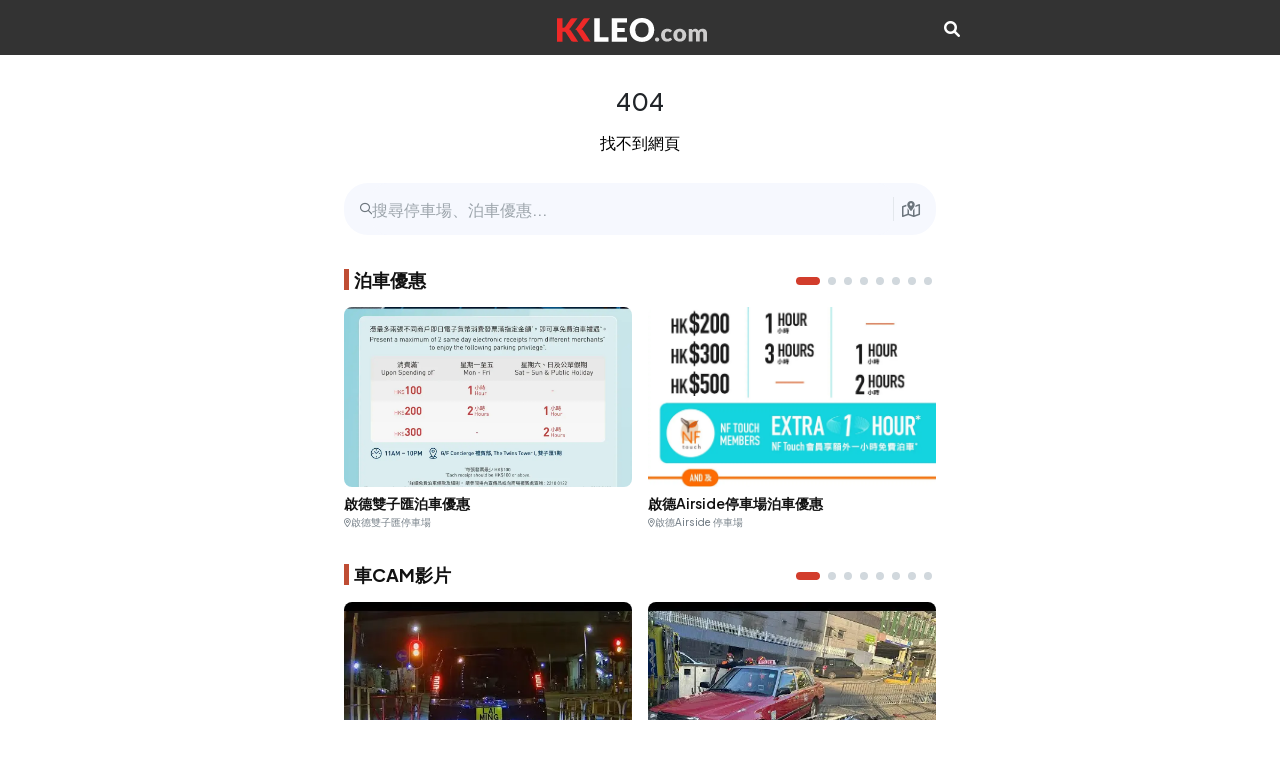

--- FILE ---
content_type: text/html; charset=utf-8
request_url: https://www.kkleo.com/%E5%81%9C%E8%BB%8A%E5%A0%B4/%E6%96%B0%E7%95%8C/%E9%9B%A2%E5%B3%B6%E5%8D%80/%E8%AB%BE%E5%AF%8C%E7%89%B9%E6%9D%B1%E8%96%88%E5%9F%8E%E9%85%92%E5%BA%97
body_size: 3417
content:
<!DOCTYPE html><html lang="zh-Hant"><head><meta charSet="utf-8"/><meta name="viewport" content="width=device-width, initial-scale=1"/><link rel="stylesheet" href="/_next/static/css/849233659ade6238.css" data-precedence="next"/><link rel="stylesheet" href="/_next/static/css/4f06551aaa3d11ff.css" data-precedence="next"/><link rel="stylesheet" href="/_next/static/css/455380e8d74e6160.css" data-precedence="next"/><link rel="stylesheet" href="/_next/static/css/60140dfd26e3260b.css" data-precedence="next"/><link rel="stylesheet" href="/_next/static/css/56512aacfbda8f90.css" data-precedence="next"/><link rel="stylesheet" href="/_next/static/css/b9f551cea84e7872.css" data-precedence="next"/><link rel="stylesheet" href="/_next/static/css/ef46db3751d8e999.css" data-precedence="next"/><link rel="stylesheet" href="/_next/static/css/5b8c9aedcb2d911d.css" data-precedence="next"/><link rel="preload" as="script" fetchPriority="low" href="/_next/static/chunks/webpack-bae21fe2a71e0d7d.js"/><script src="/_next/static/chunks/fd9d1056-04adab743524f1f7.js" async=""></script><script src="/_next/static/chunks/117-258afd920da997fd.js" async=""></script><script src="/_next/static/chunks/main-app-7eec7038ec34944e.js" async=""></script><script src="/_next/static/chunks/878-5cede5e3bd5ce0b4.js" async=""></script><script src="/_next/static/chunks/726-1054aee37e64a2d4.js" async=""></script><script src="/_next/static/chunks/app/layout-abf3dd62376c4f63.js" async=""></script><script src="/_next/static/chunks/13b76428-dd7517559418935c.js" async=""></script><script src="/_next/static/chunks/963-c6e86336479e01b3.js" async=""></script><script src="/_next/static/chunks/app/not-found-c68b64c6bcb9c8a3.js" async=""></script><script src="/_next/static/chunks/app/loading-70e2dbc88a52aa04.js" async=""></script><script async="" src="https://pagead2.googlesyndication.com/pagead/js/adsbygoogle.js?client=ca-pub-4062075905638456" crossorigin="anonymous"></script><link rel="icon" href="/icon.ico?1549cad4bcf9b5dc" type="image/x-icon" sizes="32x32"/><link rel="stylesheet" href="https://fonts.googleapis.com/css2?family=Plus+Jakarta+Sans:ital,wght@0,200;0,300;0,400;0,500;0,600;0,700;0,800;1,200;1,300;1,400;1,500;1,600;1,700;1,800&amp;display=swap"/><link rel="stylesheet" href="/font-awesome/css/all.min.css"/><meta name="robots" content="noindex"/><meta name="robots" content="noindex"/><script src="/_next/static/chunks/polyfills-42372ed130431b0a.js" noModule=""></script></head><body style="max-width:640px;margin:auto;margin-top:55px"><section class="wrapper dz-mode"><div class="menu d-block text-center"><div class="d-flex justify-content-between align-middle align-items-center text-center py-16 mx-auto" style="max-width:640px"><div class="logo flex-grow-1"><a class="d-inline-block" href="/"><img alt="KKLEO LOGO" loading="lazy" width="150" height="24" decoding="async" data-nimg="1" style="color:transparent;height:auto" src="/logo.svg"/></a></div><div><div class="btn-grp d-flex align-items-center gap-16"><a href="/search"><i class="fa fa-search text-white"></i></a></div></div></div></div></section><!--$!--><template data-dgst="NEXT_NOT_FOUND"></template><section id="preloader" class="spalsh-screen"><div class="circle text-center" style="background-color:rgba(200,200,200,.3)"><div><img alt="KKLEO" loading="lazy" width="150" height="24" decoding="async" data-nimg="1" class="mb-4" style="color:transparent;height:auto" src="/logo.svg"/><p>泊車自駕遊</p></div></div><div class="loader-spinner"><div></div><div></div><div></div><div></div><div></div><div></div><div></div><div></div><div></div><div></div><div></div><div></div></div></section><!--/$--><script type="application/ld+json">{"@context":"https://schema.org","@type":"WebSite","name":"KKLEO | 泊車自駕遊","alternateName":"KKLEO","url":"https://kkleo.com/","potentialAction":{"@type":"SearchAction","target":{"@type":"EntryPoint","urlTemplate":"https://kkleo.com/search?keyword={search_term_string}"},"query-input":"required name=search_term_string"}}</script><script src="/_next/static/chunks/webpack-bae21fe2a71e0d7d.js" async=""></script><script>(self.__next_f=self.__next_f||[]).push([0]);self.__next_f.push([2,null])</script><script>self.__next_f.push([1,"1:HL[\"/_next/static/css/849233659ade6238.css\",\"style\"]\n2:HL[\"/_next/static/css/4f06551aaa3d11ff.css\",\"style\"]\n3:HL[\"/_next/static/css/455380e8d74e6160.css\",\"style\"]\n4:HL[\"/_next/static/css/60140dfd26e3260b.css\",\"style\"]\n5:HL[\"/_next/static/css/56512aacfbda8f90.css\",\"style\"]\n6:HL[\"/_next/static/css/b9f551cea84e7872.css\",\"style\"]\n7:HL[\"/_next/static/css/ef46db3751d8e999.css\",\"style\"]\n8:HL[\"/_next/static/css/5b8c9aedcb2d911d.css\",\"style\"]\n"])</script><script>self.__next_f.push([1,"9:I[2846,[],\"\"]\nc:I[4707,[],\"\"]\ne:I[6423,[],\"\"]\nf:I[9321,[\"878\",\"static/chunks/878-5cede5e3bd5ce0b4.js\",\"726\",\"static/chunks/726-1054aee37e64a2d4.js\",\"185\",\"static/chunks/app/layout-abf3dd62376c4f63.js\"],\"default\"]\n10:I[2972,[\"990\",\"static/chunks/13b76428-dd7517559418935c.js\",\"878\",\"static/chunks/878-5cede5e3bd5ce0b4.js\",\"726\",\"static/chunks/726-1054aee37e64a2d4.js\",\"963\",\"static/chunks/963-c6e86336479e01b3.js\",\"160\",\"static/chunks/app/not-found-c68b64c6bcb9c8a3.js\"],\"\"]\n11:I[1294,[\"990\",\"static/chunks/13b76428-dd7517559418935c.js\",\"878\",\"static/chunks/878-5cede5e3bd5ce0b4.js\",\"726\",\"static/chunks/726-1054aee37e64a2d4.js\",\"963\",\"static/chunks/963-c6e86336479e01b3.js\",\"160\",\"static/chunks/app/not-found-c68b64c6bcb9c8a3.js\"],\"default\"]\n12:I[1515,[\"990\",\"static/chunks/13b76428-dd7517559418935c.js\",\"878\",\"static/chunks/878-5cede5e3bd5ce0b4.js\",\"726\",\"static/chunks/726-1054aee37e64a2d4.js\",\"963\",\"static/chunks/963-c6e86336479e01b3.js\",\"160\",\"static/chunks/app/not-found-c68b64c6bcb9c8a3.js\"],\"default\"]\n13:I[1189,[\"990\",\"static/chunks/13b76428-dd7517559418935c.js\",\"878\",\"static/chunks/878-5cede5e3bd5ce0b4.js\",\"726\",\"static/chunks/726-1054aee37e64a2d4.js\",\"963\",\"static/chunks/963-c6e86336479e01b3.js\",\"160\",\"static/chunks/app/not-found-c68b64c6bcb9c8a3.js\"],\"default\"]\n14:I[5878,[\"878\",\"static/chunks/878-5cede5e3bd5ce0b4.js\",\"555\",\"static/chunks/app/loading-70e2dbc88a52aa04.js\"],\"Image\"]\n16:I[1060,[],\"\"]\nd:[\"slug\",\"%E8%AB%BE%E5%AF%8C%E7%89%B9%E6%9D%B1%E8%96%88%E5%9F%8E%E9%85%92%E5%BA%97\",\"d\"]\n17:[]\n"])</script><script>self.__next_f.push([1,"0:[\"$\",\"$L9\",null,{\"buildId\":\"8h92eW4Zw2G72_iIOvCZn\",\"assetPrefix\":\"\",\"urlParts\":[\"\",\"%E5%81%9C%E8%BB%8A%E5%A0%B4\",\"%E6%96%B0%E7%95%8C\",\"%E9%9B%A2%E5%B3%B6%E5%8D%80\",\"%E8%AB%BE%E5%AF%8C%E7%89%B9%E6%9D%B1%E8%96%88%E5%9F%8E%E9%85%92%E5%BA%97\"],\"initialTree\":[\"\",{\"children\":[\"car-park\",{\"children\":[[\"slug\",\"%E8%AB%BE%E5%AF%8C%E7%89%B9%E6%9D%B1%E8%96%88%E5%9F%8E%E9%85%92%E5%BA%97\",\"d\"],{\"children\":[\"__PAGE__\",{}]}]}]},\"$undefined\",\"$undefined\",true],\"initialSeedData\":[\"\",{\"children\":[\"car-park\",{\"children\":[[\"slug\",\"%E8%AB%BE%E5%AF%8C%E7%89%B9%E6%9D%B1%E8%96%88%E5%9F%8E%E9%85%92%E5%BA%97\",\"d\"],{\"children\":[\"__PAGE__\",{},[[\"$La\",\"$Lb\",[[\"$\",\"link\",\"0\",{\"rel\":\"stylesheet\",\"href\":\"/_next/static/css/5b8c9aedcb2d911d.css\",\"precedence\":\"next\",\"crossOrigin\":\"$undefined\"}]]],null],null]},[null,[\"$\",\"$Lc\",null,{\"parallelRouterKey\":\"children\",\"segmentPath\":[\"children\",\"car-park\",\"children\",\"$d\",\"children\"],\"error\":\"$undefined\",\"errorStyles\":\"$undefined\",\"errorScripts\":\"$undefined\",\"template\":[\"$\",\"$Le\",null,{}],\"templateStyles\":\"$undefined\",\"templateScripts\":\"$undefined\",\"notFound\":\"$undefined\",\"notFoundStyles\":\"$undefined\"}]],null]},[null,[\"$\",\"$Lc\",null,{\"parallelRouterKey\":\"children\",\"segmentPath\":[\"children\",\"car-park\",\"children\"],\"error\":\"$undefined\",\"errorStyles\":\"$undefined\",\"errorScripts\":\"$undefined\",\"template\":[\"$\",\"$Le\",null,{}],\"templateStyles\":\"$undefined\",\"templateScripts\":\"$undefined\",\"notFound\":\"$undefined\",\"notFoundStyles\":\"$undefined\"}]],null]},[[[[\"$\",\"link\",\"0\",{\"rel\":\"stylesheet\",\"href\":\"/_next/static/css/849233659ade6238.css\",\"precedence\":\"next\",\"crossOrigin\":\"$undefined\"}],[\"$\",\"link\",\"1\",{\"rel\":\"stylesheet\",\"href\":\"/_next/static/css/4f06551aaa3d11ff.css\",\"precedence\":\"next\",\"crossOrigin\":\"$undefined\"}],[\"$\",\"link\",\"2\",{\"rel\":\"stylesheet\",\"href\":\"/_next/static/css/455380e8d74e6160.css\",\"precedence\":\"next\",\"crossOrigin\":\"$undefined\"}],[\"$\",\"link\",\"3\",{\"rel\":\"stylesheet\",\"href\":\"/_next/static/css/60140dfd26e3260b.css\",\"precedence\":\"next\",\"crossOrigin\":\"$undefined\"}],[\"$\",\"link\",\"4\",{\"rel\":\"stylesheet\",\"href\":\"/_next/static/css/56512aacfbda8f90.css\",\"precedence\":\"next\",\"crossOrigin\":\"$undefined\"}],[\"$\",\"link\",\"5\",{\"rel\":\"stylesheet\",\"href\":\"/_next/static/css/b9f551cea84e7872.css\",\"precedence\":\"next\",\"crossOrigin\":\"$undefined\"}],[\"$\",\"link\",\"6\",{\"rel\":\"stylesheet\",\"href\":\"/_next/static/css/ef46db3751d8e999.css\",\"precedence\":\"next\",\"crossOrigin\":\"$undefined\"}]],[\"$\",\"html\",null,{\"lang\":\"zh-Hant\",\"children\":[[\"$\",\"head\",null,{\"children\":[[\"$\",\"link\",null,{\"rel\":\"stylesheet\",\"href\":\"https://fonts.googleapis.com/css2?family=Plus+Jakarta+Sans:ital,wght@0,200;0,300;0,400;0,500;0,600;0,700;0,800;1,200;1,300;1,400;1,500;1,600;1,700;1,800\u0026display=swap\"}],[\"$\",\"link\",null,{\"rel\":\"stylesheet\",\"href\":\"/font-awesome/css/all.min.css\"}],[\"$\",\"script\",null,{\"async\":true,\"src\":\"https://pagead2.googlesyndication.com/pagead/js/adsbygoogle.js?client=ca-pub-4062075905638456\",\"crossOrigin\":\"anonymous\"}]]}],[\"$\",\"body\",null,{\"style\":{\"maxWidth\":\"640px\",\"margin\":\"auto\",\"marginTop\":\"55px\"},\"children\":[[\"$\",\"$Lf\",null,{}],[\"$\",\"$Lc\",null,{\"parallelRouterKey\":\"children\",\"segmentPath\":[\"children\"],\"error\":\"$undefined\",\"errorStyles\":\"$undefined\",\"errorScripts\":\"$undefined\",\"template\":[\"$\",\"$Le\",null,{}],\"templateStyles\":\"$undefined\",\"templateScripts\":\"$undefined\",\"notFound\":[\"$\",\"main\",null,{\"className\":\"home\",\"children\":[[\"$\",\"section\",null,{\"className\":\"details-info py-16 text-center\",\"children\":[[\"$\",\"div\",null,{\"className\":\"title\",\"children\":[\"$\",\"h4\",null,{\"children\":\"404\"}]}],[\"$\",\"button\",null,{\"type\":\"button\",\"children\":\"找不到網頁\"}]]}],[\"$\",\"section\",null,{\"className\":\"search py-12\",\"children\":[\"$\",\"form\",null,{\"action\":\"/search\",\"children\":[\"$\",\"div\",null,{\"className\":\"form-inner w-100 d-flex align-items-center gap-8 radius-24\",\"children\":[[\"$\",\"i\",null,{\"className\":\"fa-regular fa-xs fa-magnifying-glass text-secondary\"}],[\"$\",\"input\",null,{\"type\":\"search\",\"className\":\"input-search input-field\",\"placeholder\":\"搜尋停車場、泊車優惠...\",\"name\":\"keyword\"}],[\"$\",\"div\",null,{\"className\":\"filter shrink-0\",\"children\":[\"$\",\"$L10\",null,{\"href\":\"/附近\",\"children\":[\"$\",\"i\",null,{\"className\":\"fa-sharp fa-regular fa-map-location-dot text-secondary\"}]}]}]]}]}]}],[\"$\",\"$L11\",null,{\"title\":\"泊車優惠\"}],[\"$\",\"$L12\",null,{\"title\":\"車CAM影片\"}],[\"$\",\"$L13\",null,{\"title\":\"熱門停車場\"}]]}],\"notFoundStyles\":[]}],[\"$\",\"script\",null,{\"type\":\"application/ld+json\",\"dangerouslySetInnerHTML\":{\"__html\":\"{\\\"@context\\\":\\\"https://schema.org\\\",\\\"@type\\\":\\\"WebSite\\\",\\\"name\\\":\\\"KKLEO | 泊車自駕遊\\\",\\\"alternateName\\\":\\\"KKLEO\\\",\\\"url\\\":\\\"https://kkleo.com/\\\",\\\"potentialAction\\\":{\\\"@type\\\":\\\"SearchAction\\\",\\\"target\\\":{\\\"@type\\\":\\\"EntryPoint\\\",\\\"urlTemplate\\\":\\\"https://kkleo.com/search?keyword={search_term_string}\\\"},\\\"query-input\\\":\\\"required name=search_term_string\\\"}}\"}}]]}]]}]],null],[[\"$\",\"section\",null,{\"id\":\"preloader\",\"className\":\"spalsh-screen\",\"children\":[[\"$\",\"div\",null,{\"className\":\"circle text-center\",\"style\":{\"backgroundColor\":\"rgba(200,200,200,.3)\"},\"children\":[\"$\",\"div\",null,{\"children\":[[\"$\",\"$L14\",null,{\"src\":\"/logo.svg\",\"alt\":\"KKLEO\",\"width\":150,\"height\":24,\"className\":\"mb-4\",\"style\":{\"height\":\"auto\"}}],[\"$\",\"p\",null,{\"children\":\"泊車自駕遊\"}]]}]}],[\"$\",\"div\",null,{\"className\":\"loader-spinner\",\"children\":[[\"$\",\"div\",null,{}],[\"$\",\"div\",null,{}],[\"$\",\"div\",null,{}],[\"$\",\"div\",null,{}],[\"$\",\"div\",null,{}],[\"$\",\"div\",null,{}],[\"$\",\"div\",null,{}],[\"$\",\"div\",null,{}],[\"$\",\"div\",null,{}],[\"$\",\"div\",null,{}],[\"$\",\"div\",null,{}],[\"$\",\"div\",null,{}]]}]]}],[],[]]],\"couldBeIntercepted\":false,\"initialHead\":[null,\"$L15\"],\"globalErrorComponent\":\"$16\",\"missingSlots\":\"$W17\"}]\n"])</script><script>self.__next_f.push([1,"15:[[\"$\",\"meta\",\"0\",{\"name\":\"viewport\",\"content\":\"width=device-width, initial-scale=1\"}],[\"$\",\"meta\",\"1\",{\"charSet\":\"utf-8\"}],[\"$\",\"link\",\"2\",{\"rel\":\"icon\",\"href\":\"/icon.ico?1549cad4bcf9b5dc\",\"type\":\"image/x-icon\",\"sizes\":\"32x32\"}]]\nb:E{\"digest\":\"NEXT_NOT_FOUND\"}\na:E{\"digest\":\"NEXT_NOT_FOUND\"}\n"])</script><script defer src="https://static.cloudflareinsights.com/beacon.min.js/vcd15cbe7772f49c399c6a5babf22c1241717689176015" integrity="sha512-ZpsOmlRQV6y907TI0dKBHq9Md29nnaEIPlkf84rnaERnq6zvWvPUqr2ft8M1aS28oN72PdrCzSjY4U6VaAw1EQ==" data-cf-beacon='{"version":"2024.11.0","token":"5c6feb141fe347409d52db99030cdbb2","r":1,"server_timing":{"name":{"cfCacheStatus":true,"cfEdge":true,"cfExtPri":true,"cfL4":true,"cfOrigin":true,"cfSpeedBrain":true},"location_startswith":null}}' crossorigin="anonymous"></script>
</body></html>

--- FILE ---
content_type: text/html; charset=utf-8
request_url: https://www.google.com/recaptcha/api2/aframe
body_size: 267
content:
<!DOCTYPE HTML><html><head><meta http-equiv="content-type" content="text/html; charset=UTF-8"></head><body><script nonce="RTigTc-jLhtPKLt7jhfZ5w">/** Anti-fraud and anti-abuse applications only. See google.com/recaptcha */ try{var clients={'sodar':'https://pagead2.googlesyndication.com/pagead/sodar?'};window.addEventListener("message",function(a){try{if(a.source===window.parent){var b=JSON.parse(a.data);var c=clients[b['id']];if(c){var d=document.createElement('img');d.src=c+b['params']+'&rc='+(localStorage.getItem("rc::a")?sessionStorage.getItem("rc::b"):"");window.document.body.appendChild(d);sessionStorage.setItem("rc::e",parseInt(sessionStorage.getItem("rc::e")||0)+1);localStorage.setItem("rc::h",'1765136158342');}}}catch(b){}});window.parent.postMessage("_grecaptcha_ready", "*");}catch(b){}</script></body></html>

--- FILE ---
content_type: text/css; charset=UTF-8
request_url: https://www.kkleo.com/_next/static/css/4f06551aaa3d11ff.css
body_size: 5869
content:
@font-face{font-family:swiper-icons;src:url("data:application/font-woff;charset=utf-8;base64, [base64]//wADZ2x5ZgAAAywAAADMAAAD2MHtryVoZWFkAAABbAAAADAAAAA2E2+eoWhoZWEAAAGcAAAAHwAAACQC9gDzaG10eAAAAigAAAAZAAAArgJkABFsb2NhAAAC0AAAAFoAAABaFQAUGG1heHAAAAG8AAAAHwAAACAAcABAbmFtZQAAA/gAAAE5AAACXvFdBwlwb3N0AAAFNAAAAGIAAACE5s74hXjaY2BkYGAAYpf5Hu/j+W2+MnAzMYDAzaX6QjD6/4//Bxj5GA8AuRwMYGkAPywL13jaY2BkYGA88P8Agx4j+/8fQDYfA1AEBWgDAIB2BOoAeNpjYGRgYNBh4GdgYgABEMnIABJzYNADCQAACWgAsQB42mNgYfzCOIGBlYGB0YcxjYGBwR1Kf2WQZGhhYGBiYGVmgAFGBiQQkOaawtDAoMBQxXjg/wEGPcYDDA4wNUA2CCgwsAAAO4EL6gAAeNpj2M0gyAACqxgGNWBkZ2D4/wMA+xkDdgAAAHjaY2BgYGaAYBkGRgYQiAHyGMF8FgYHIM3DwMHABGQrMOgyWDLEM1T9/w8UBfEMgLzE////P/5//f/V/xv+r4eaAAeMbAxwIUYmIMHEgKYAYjUcsDAwsLKxc3BycfPw8jEQA/[base64]/uznmfPFBNODM2K7MTQ45YEAZqGP81AmGGcF3iPqOop0r1SPTaTbVkfUe4HXj97wYE+yNwWYxwWu4v1ugWHgo3S1XdZEVqWM7ET0cfnLGxWfkgR42o2PvWrDMBSFj/IHLaF0zKjRgdiVMwScNRAoWUoH78Y2icB/yIY09An6AH2Bdu/UB+yxopYshQiEvnvu0dURgDt8QeC8PDw7Fpji3fEA4z/PEJ6YOB5hKh4dj3EvXhxPqH/SKUY3rJ7srZ4FZnh1PMAtPhwP6fl2PMJMPDgeQ4rY8YT6Gzao0eAEA409DuggmTnFnOcSCiEiLMgxCiTI6Cq5DZUd3Qmp10vO0LaLTd2cjN4fOumlc7lUYbSQcZFkutRG7g6JKZKy0RmdLY680CDnEJ+UMkpFFe1RN7nxdVpXrC4aTtnaurOnYercZg2YVmLN/d/gczfEimrE/fs/bOuq29Zmn8tloORaXgZgGa78yO9/cnXm2BpaGvq25Dv9S4E9+5SIc9PqupJKhYFSSl47+Qcr1mYNAAAAeNptw0cKwkAAAMDZJA8Q7OUJvkLsPfZ6zFVERPy8qHh2YER+3i/BP83vIBLLySsoKimrqKqpa2hp6+jq6RsYGhmbmJqZSy0sraxtbO3sHRydnEMU4uR6yx7JJXveP7WrDycAAAAAAAH//wACeNpjYGRgYOABYhkgZgJCZgZNBkYGLQZtIJsFLMYAAAw3ALgAeNolizEKgDAQBCchRbC2sFER0YD6qVQiBCv/H9ezGI6Z5XBAw8CBK/m5iQQVauVbXLnOrMZv2oLdKFa8Pjuru2hJzGabmOSLzNMzvutpB3N42mNgZGBg4GKQYzBhYMxJLMlj4GBgAYow/P/PAJJhLM6sSoWKfWCAAwDAjgbRAAB42mNgYGBkAIIbCZo5IPrmUn0hGA0AO8EFTQAA");font-weight:400;font-style:normal}:root{--swiper-theme-color:#007aff}:host{position:relative;display:block;margin-left:auto;margin-right:auto;z-index:1}.swiper{margin-left:auto;margin-right:auto;position:relative;overflow:hidden;list-style:none;padding:0;z-index:1;display:block}.swiper-vertical>.swiper-wrapper{flex-direction:column}.swiper-wrapper{position:relative;width:100%;height:100%;z-index:1;display:flex;transition-property:transform;transition-timing-function:var(--swiper-wrapper-transition-timing-function,initial);box-sizing:content-box}.swiper-android .swiper-slide,.swiper-ios .swiper-slide,.swiper-wrapper{transform:translateZ(0)}.swiper-horizontal{touch-action:pan-y}.swiper-vertical{touch-action:pan-x}.swiper-slide{flex-shrink:0;width:100%;height:100%;position:relative;transition-property:transform;display:block}.swiper-slide-invisible-blank{visibility:hidden}.swiper-autoheight,.swiper-autoheight .swiper-slide{height:auto}.swiper-autoheight .swiper-wrapper{align-items:flex-start;transition-property:transform,height}.swiper-backface-hidden .swiper-slide{transform:translateZ(0);-webkit-backface-visibility:hidden;backface-visibility:hidden}.swiper-3d.swiper-css-mode .swiper-wrapper{perspective:1200px}.swiper-3d .swiper-wrapper{transform-style:preserve-3d}.swiper-3d{perspective:1200px}.swiper-3d .swiper-cube-shadow,.swiper-3d .swiper-slide{transform-style:preserve-3d}.swiper-css-mode>.swiper-wrapper{overflow:auto;scrollbar-width:none;-ms-overflow-style:none}.swiper-css-mode>.swiper-wrapper::-webkit-scrollbar{display:none}.swiper-css-mode>.swiper-wrapper>.swiper-slide{scroll-snap-align:start start}.swiper-css-mode.swiper-horizontal>.swiper-wrapper{scroll-snap-type:x mandatory}.swiper-css-mode.swiper-vertical>.swiper-wrapper{scroll-snap-type:y mandatory}.swiper-css-mode.swiper-free-mode>.swiper-wrapper{scroll-snap-type:none}.swiper-css-mode.swiper-free-mode>.swiper-wrapper>.swiper-slide{scroll-snap-align:none}.swiper-css-mode.swiper-centered>.swiper-wrapper:before{content:"";flex-shrink:0;order:9999}.swiper-css-mode.swiper-centered>.swiper-wrapper>.swiper-slide{scroll-snap-align:center center;scroll-snap-stop:always}.swiper-css-mode.swiper-centered.swiper-horizontal>.swiper-wrapper>.swiper-slide:first-child{-webkit-margin-start:var(--swiper-centered-offset-before);margin-inline-start:var(--swiper-centered-offset-before)}.swiper-css-mode.swiper-centered.swiper-horizontal>.swiper-wrapper:before{height:100%;min-height:1px;width:var(--swiper-centered-offset-after)}.swiper-css-mode.swiper-centered.swiper-vertical>.swiper-wrapper>.swiper-slide:first-child{-webkit-margin-before:var(--swiper-centered-offset-before);margin-block-start:var(--swiper-centered-offset-before)}.swiper-css-mode.swiper-centered.swiper-vertical>.swiper-wrapper:before{width:100%;min-width:1px;height:var(--swiper-centered-offset-after)}.swiper-3d .swiper-slide-shadow,.swiper-3d .swiper-slide-shadow-bottom,.swiper-3d .swiper-slide-shadow-left,.swiper-3d .swiper-slide-shadow-right,.swiper-3d .swiper-slide-shadow-top{position:absolute;left:0;top:0;width:100%;height:100%;pointer-events:none;z-index:10}.swiper-3d .swiper-slide-shadow{background:rgba(0,0,0,.15)}.swiper-3d .swiper-slide-shadow-left{background-image:linear-gradient(270deg,rgba(0,0,0,.5),transparent)}.swiper-3d .swiper-slide-shadow-right{background-image:linear-gradient(90deg,rgba(0,0,0,.5),transparent)}.swiper-3d .swiper-slide-shadow-top{background-image:linear-gradient(0deg,rgba(0,0,0,.5),transparent)}.swiper-3d .swiper-slide-shadow-bottom{background-image:linear-gradient(180deg,rgba(0,0,0,.5),transparent)}.swiper-lazy-preloader{width:42px;height:42px;position:absolute;left:50%;top:50%;margin-left:-21px;margin-top:-21px;z-index:10;transform-origin:50%;box-sizing:border-box;border-radius:50%;border:4px solid var(--swiper-preloader-color,var(--swiper-theme-color));border-top:4px solid transparent}.swiper-watch-progress .swiper-slide-visible .swiper-lazy-preloader,.swiper:not(.swiper-watch-progress) .swiper-lazy-preloader{animation:swiper-preloader-spin 1s linear infinite}.swiper-lazy-preloader-white{--swiper-preloader-color:#fff}.swiper-lazy-preloader-black{--swiper-preloader-color:#000}@keyframes swiper-preloader-spin{0%{transform:rotate(0deg)}to{transform:rotate(1turn)}}.swiper-virtual .swiper-slide{-webkit-backface-visibility:hidden;transform:translateZ(0)}.swiper-virtual.swiper-css-mode .swiper-wrapper:after{content:"";position:absolute;left:0;top:0;pointer-events:none}.swiper-virtual.swiper-css-mode.swiper-horizontal .swiper-wrapper:after{height:1px;width:var(--swiper-virtual-size)}.swiper-virtual.swiper-css-mode.swiper-vertical .swiper-wrapper:after{width:1px;height:var(--swiper-virtual-size)}:root{--swiper-navigation-size:44px}.swiper-button-next,.swiper-button-prev{position:absolute;top:var(--swiper-navigation-top-offset,50%);width:calc(var(--swiper-navigation-size) / 44 * 27);height:var(--swiper-navigation-size);margin-top:calc(0px - (var(--swiper-navigation-size) / 2));z-index:10;cursor:pointer;display:flex;align-items:center;justify-content:center;color:var(--swiper-navigation-color,var(--swiper-theme-color))}.swiper-button-next.swiper-button-disabled,.swiper-button-prev.swiper-button-disabled{opacity:.35;cursor:auto;pointer-events:none}.swiper-button-next.swiper-button-hidden,.swiper-button-prev.swiper-button-hidden{opacity:0;cursor:auto;pointer-events:none}.swiper-navigation-disabled .swiper-button-next,.swiper-navigation-disabled .swiper-button-prev{display:none!important}.swiper-button-next svg,.swiper-button-prev svg{width:100%;height:100%;object-fit:contain;transform-origin:center}.swiper-rtl .swiper-button-next svg,.swiper-rtl .swiper-button-prev svg{transform:rotate(180deg)}.swiper-button-prev,.swiper-rtl .swiper-button-next{left:var(--swiper-navigation-sides-offset,10px);right:auto}.swiper-button-lock{display:none}.swiper-button-next:after,.swiper-button-prev:after{font-family:swiper-icons;font-size:var(--swiper-navigation-size);text-transform:none!important;letter-spacing:0;font-variant:normal;line-height:1}.swiper-button-prev:after,.swiper-rtl .swiper-button-next:after{content:"prev"}.swiper-button-next,.swiper-rtl .swiper-button-prev{right:var(--swiper-navigation-sides-offset,10px);left:auto}.swiper-button-next:after,.swiper-rtl .swiper-button-prev:after{content:"next"}.swiper-pagination{position:absolute;text-align:center;transition:opacity .3s;transform:translateZ(0);z-index:10}.swiper-pagination.swiper-pagination-hidden{opacity:0}.swiper-pagination-disabled>.swiper-pagination,.swiper-pagination.swiper-pagination-disabled{display:none!important}.swiper-horizontal>.swiper-pagination-bullets,.swiper-pagination-bullets.swiper-pagination-horizontal,.swiper-pagination-custom,.swiper-pagination-fraction{bottom:var(--swiper-pagination-bottom,8px);top:var(--swiper-pagination-top,auto);left:0;width:100%}.swiper-pagination-bullets-dynamic{overflow:hidden;font-size:0}.swiper-pagination-bullets-dynamic .swiper-pagination-bullet{transform:scale(.33);position:relative}.swiper-pagination-bullets-dynamic .swiper-pagination-bullet-active,.swiper-pagination-bullets-dynamic .swiper-pagination-bullet-active-main{transform:scale(1)}.swiper-pagination-bullets-dynamic .swiper-pagination-bullet-active-prev{transform:scale(.66)}.swiper-pagination-bullets-dynamic .swiper-pagination-bullet-active-prev-prev{transform:scale(.33)}.swiper-pagination-bullets-dynamic .swiper-pagination-bullet-active-next{transform:scale(.66)}.swiper-pagination-bullets-dynamic .swiper-pagination-bullet-active-next-next{transform:scale(.33)}.swiper-pagination-bullet{width:var(--swiper-pagination-bullet-width,var(--swiper-pagination-bullet-size,8px));height:var(--swiper-pagination-bullet-height,var(--swiper-pagination-bullet-size,8px));display:inline-block;border-radius:var(--swiper-pagination-bullet-border-radius,50%);background:var(--swiper-pagination-bullet-inactive-color,#000);opacity:var(--swiper-pagination-bullet-inactive-opacity,.2)}button.swiper-pagination-bullet{border:none;margin:0;padding:0;box-shadow:none;-webkit-appearance:none;-moz-appearance:none;appearance:none}.swiper-pagination-clickable .swiper-pagination-bullet{cursor:pointer}.swiper-pagination-bullet:only-child{display:none!important}.swiper-pagination-bullet-active{opacity:var(--swiper-pagination-bullet-opacity,1);background:var(--swiper-pagination-color,var(--swiper-theme-color))}.swiper-pagination-vertical.swiper-pagination-bullets,.swiper-vertical>.swiper-pagination-bullets{right:var(--swiper-pagination-right,8px);left:var(--swiper-pagination-left,auto);top:50%;transform:translate3d(0,-50%,0)}.swiper-pagination-vertical.swiper-pagination-bullets .swiper-pagination-bullet,.swiper-vertical>.swiper-pagination-bullets .swiper-pagination-bullet{margin:var(--swiper-pagination-bullet-vertical-gap,6px) 0;display:block}.swiper-pagination-vertical.swiper-pagination-bullets.swiper-pagination-bullets-dynamic,.swiper-vertical>.swiper-pagination-bullets.swiper-pagination-bullets-dynamic{top:50%;transform:translateY(-50%);width:8px}.swiper-pagination-vertical.swiper-pagination-bullets.swiper-pagination-bullets-dynamic .swiper-pagination-bullet,.swiper-vertical>.swiper-pagination-bullets.swiper-pagination-bullets-dynamic .swiper-pagination-bullet{display:inline-block;transition:transform .2s,top .2s}.swiper-horizontal>.swiper-pagination-bullets .swiper-pagination-bullet,.swiper-pagination-horizontal.swiper-pagination-bullets .swiper-pagination-bullet{margin:0 var(--swiper-pagination-bullet-horizontal-gap,4px)}.swiper-horizontal>.swiper-pagination-bullets.swiper-pagination-bullets-dynamic,.swiper-pagination-horizontal.swiper-pagination-bullets.swiper-pagination-bullets-dynamic{left:50%;transform:translateX(-50%);white-space:nowrap}.swiper-horizontal>.swiper-pagination-bullets.swiper-pagination-bullets-dynamic .swiper-pagination-bullet,.swiper-pagination-horizontal.swiper-pagination-bullets.swiper-pagination-bullets-dynamic .swiper-pagination-bullet{transition:transform .2s,left .2s}.swiper-horizontal.swiper-rtl>.swiper-pagination-bullets-dynamic .swiper-pagination-bullet{transition:transform .2s,right .2s}.swiper-pagination-fraction{color:var(--swiper-pagination-fraction-color,inherit)}.swiper-pagination-progressbar{background:var(--swiper-pagination-progressbar-bg-color,rgba(0,0,0,.25));position:absolute}.swiper-pagination-progressbar .swiper-pagination-progressbar-fill{background:var(--swiper-pagination-color,var(--swiper-theme-color));position:absolute;left:0;top:0;width:100%;height:100%;transform:scale(0);transform-origin:left top}.swiper-rtl .swiper-pagination-progressbar .swiper-pagination-progressbar-fill{transform-origin:right top}.swiper-horizontal>.swiper-pagination-progressbar,.swiper-pagination-progressbar.swiper-pagination-horizontal,.swiper-pagination-progressbar.swiper-pagination-vertical.swiper-pagination-progressbar-opposite,.swiper-vertical>.swiper-pagination-progressbar.swiper-pagination-progressbar-opposite{width:100%;height:var(--swiper-pagination-progressbar-size,4px);left:0;top:0}.swiper-horizontal>.swiper-pagination-progressbar.swiper-pagination-progressbar-opposite,.swiper-pagination-progressbar.swiper-pagination-horizontal.swiper-pagination-progressbar-opposite,.swiper-pagination-progressbar.swiper-pagination-vertical,.swiper-vertical>.swiper-pagination-progressbar{width:var(--swiper-pagination-progressbar-size,4px);height:100%;left:0;top:0}.swiper-pagination-lock{display:none}.swiper-scrollbar{border-radius:var(--swiper-scrollbar-border-radius,10px);position:relative;touch-action:none;background:var(--swiper-scrollbar-bg-color,rgba(0,0,0,.1))}.swiper-scrollbar-disabled>.swiper-scrollbar,.swiper-scrollbar.swiper-scrollbar-disabled{display:none!important}.swiper-horizontal>.swiper-scrollbar,.swiper-scrollbar.swiper-scrollbar-horizontal{position:absolute;left:var(--swiper-scrollbar-sides-offset,1%);bottom:var(--swiper-scrollbar-bottom,4px);top:var(--swiper-scrollbar-top,auto);z-index:50;height:var(--swiper-scrollbar-size,4px);width:calc(100% - 2 * var(--swiper-scrollbar-sides-offset, 1%))}.swiper-scrollbar.swiper-scrollbar-vertical,.swiper-vertical>.swiper-scrollbar{position:absolute;left:var(--swiper-scrollbar-left,auto);right:var(--swiper-scrollbar-right,4px);top:var(--swiper-scrollbar-sides-offset,1%);z-index:50;width:var(--swiper-scrollbar-size,4px);height:calc(100% - 2 * var(--swiper-scrollbar-sides-offset, 1%))}.swiper-scrollbar-drag{height:100%;width:100%;position:relative;background:var(--swiper-scrollbar-drag-bg-color,rgba(0,0,0,.5));border-radius:var(--swiper-scrollbar-border-radius,10px);left:0;top:0}.swiper-scrollbar-cursor-drag{cursor:move}.swiper-scrollbar-lock{display:none}.swiper-zoom-container{width:100%;height:100%;display:flex;justify-content:center;align-items:center;text-align:center}.swiper-zoom-container>canvas,.swiper-zoom-container>img,.swiper-zoom-container>svg{max-width:100%;max-height:100%;object-fit:contain}.swiper-slide-zoomed{cursor:move;touch-action:none}.swiper .swiper-notification{position:absolute;left:0;top:0;pointer-events:none;opacity:0;z-index:-1000}.swiper-free-mode>.swiper-wrapper{transition-timing-function:ease-out;margin:0 auto}.swiper-grid>.swiper-wrapper{flex-wrap:wrap}.swiper-grid-column>.swiper-wrapper{flex-wrap:wrap;flex-direction:column}.swiper-fade.swiper-free-mode .swiper-slide{transition-timing-function:ease-out}.swiper-fade .swiper-slide{pointer-events:none;transition-property:opacity}.swiper-fade .swiper-slide .swiper-slide{pointer-events:none}.swiper-fade .swiper-slide-active,.swiper-fade .swiper-slide-active .swiper-slide-active{pointer-events:auto}.swiper.swiper-cube{overflow:visible}.swiper-cube .swiper-slide{pointer-events:none;-webkit-backface-visibility:hidden;backface-visibility:hidden;z-index:1;visibility:hidden;transform-origin:0 0;width:100%;height:100%}.swiper-cube .swiper-slide .swiper-slide{pointer-events:none}.swiper-cube.swiper-rtl .swiper-slide{transform-origin:100% 0}.swiper-cube .swiper-slide-active,.swiper-cube .swiper-slide-active .swiper-slide-active{pointer-events:auto}.swiper-cube .swiper-slide-active,.swiper-cube .swiper-slide-next,.swiper-cube .swiper-slide-prev{pointer-events:auto;visibility:visible}.swiper-cube .swiper-cube-shadow{position:absolute;left:0;bottom:0;width:100%;height:100%;opacity:.6;z-index:0}.swiper-cube .swiper-cube-shadow:before{content:"";background:#000;position:absolute;left:0;top:0;bottom:0;right:0;filter:blur(50px)}.swiper-cube .swiper-slide-next+.swiper-slide{pointer-events:auto;visibility:visible}.swiper-cube .swiper-slide-shadow-cube.swiper-slide-shadow-bottom,.swiper-cube .swiper-slide-shadow-cube.swiper-slide-shadow-left,.swiper-cube .swiper-slide-shadow-cube.swiper-slide-shadow-right,.swiper-cube .swiper-slide-shadow-cube.swiper-slide-shadow-top{z-index:0;-webkit-backface-visibility:hidden;backface-visibility:hidden}.swiper.swiper-flip{overflow:visible}.swiper-flip .swiper-slide{pointer-events:none;-webkit-backface-visibility:hidden;backface-visibility:hidden;z-index:1}.swiper-flip .swiper-slide .swiper-slide{pointer-events:none}.swiper-flip .swiper-slide-active,.swiper-flip .swiper-slide-active .swiper-slide-active{pointer-events:auto}.swiper-flip .swiper-slide-shadow-flip.swiper-slide-shadow-bottom,.swiper-flip .swiper-slide-shadow-flip.swiper-slide-shadow-left,.swiper-flip .swiper-slide-shadow-flip.swiper-slide-shadow-right,.swiper-flip .swiper-slide-shadow-flip.swiper-slide-shadow-top{z-index:0;-webkit-backface-visibility:hidden;backface-visibility:hidden}.swiper-creative .swiper-slide{-webkit-backface-visibility:hidden;backface-visibility:hidden;overflow:hidden;transition-property:transform,opacity,height}.swiper.swiper-cards{overflow:visible}.swiper-cards .swiper-slide{transform-origin:center bottom;-webkit-backface-visibility:hidden;backface-visibility:hidden;overflow:hidden}@keyframes loader-spinner{0%{opacity:1}to{opacity:0}}.auth-main{margin-top:55px}.auth.signin{background:var(--primary)}.auth .heading{padding:32px 16px 60px;text-align:center}.auth.signin-email .heading{padding:0 16px 32px}.auth .heading h2{padding-bottom:8px;font-size:24px;font-weight:700;color:var(--primary-text)}.auth.signin .heading h2{color:#fff}.auth .heading p{font-size:14px;font-weight:500;color:var(--gray-80)}.auth .heading p span{color:var(--primary-text)}.auth.signin .heading p{color:#fff}.auth .page-title button{height:48px;width:48px;background:var(--gray-20)}.auth .page-title h3{font-weight:700;font-size:18px;color:var(--primary-text)}.auth .form-area{border-top-left-radius:30px;border-top-right-radius:30px}.auth .auth-form{height:100%;padding:45px 24px 90px;background:#fff}.auth.signin-email .auth-form{padding-top:0}.auth .auth-form label{display:block;margin-bottom:8px;font-size:14px;font-weight:500;color:var(--gray-70);text-align:left}.auth .auth-form .eye-btn{position:absolute;top:50%;transform:translateY(-50%);right:12px}.auth .auth-form .checkbox-label{margin-bottom:0;font-weight:600}.auth .auth-form .input-psswd{padding-right:48px}.auth .auth-form .input-field-checkbox{accent-color:var(--primary)}.auth .auth-form .forgot-pass{color:var(--alert)}.auth .auth-form .btn-primary{margin-top:32px}.auth .divider{margin:32px 0}.auth .divider span{width:62px;height:1px;background:var(--additional1)}.auth .divider small{font-size:14px;font-weight:600;color:var(--additional1)}.auth .social-btn{display:flex;align-items:center;justify-content:center;width:100%;border-radius:24px;padding:15px;border:1px solid var(--primary-text);gap:12px;color:var(--primary-text)}.auth .social-btn,.auth h6{font-size:16px;font-weight:600}.auth h6{color:var(--additional1);text-align:center;margin-top:66px}.auth h6 a,.auth h6 button{color:var(--primary);font-weight:600}.auth .digit-group{display:flex;align-items:center;justify-content:space-around}.auth .digit-group input{width:56px;height:56px;border:1px solid var(--primary);border-radius:24px;text-align:center;font-size:24px;font-weight:700;color:var(--primary-text);caret-color:var(--primary)}.auth.enter-otp .auth-form .btn-primary{margin-top:40px}.select-lang .arrow{position:absolute;top:50%;transform:translateY(-50%);right:12px}.loginSuccessModal .modal-content{border-radius:16px;padding:28px 10px}.loginSuccessModal .modal-body{padding:0 16px}.loginSuccessModal .modal-body img{margin-bottom:40px}.loginSuccessModal .modal-body h3{font-size:24px;font-weight:700;color:var(--primary-text)}.loginSuccessModal .modal-body p{font-size:14px;font-weight:500;color:var(--additional1);padding-top:8px}.loginSuccessModal .modal-body button{margin-top:30px}.languageModal ul li:not(:last-child){margin-bottom:16px}.languageModal .lang-container{display:block;position:relative;padding:12px 16px 12px 56px;cursor:pointer;font-size:16px;-webkit-user-select:none;-moz-user-select:none;user-select:none;font-weight:600;background:var(--secondary);color:var(--primary-text);border:1px solid var(--gray-30);border-radius:24px}.languageModal .lang-container:has(input:checked){border-color:var(--primary)}.languageModal .lang-container input{position:absolute;opacity:0;cursor:pointer}.languageModal .checkmark{position:absolute;top:12px;left:16px;height:24px;width:24px;background-color:transparent;border-radius:50%;border:1px solid var(--gray-30)}.languageModal .lang-container input:checked~.checkmark{background-color:var(--primary);border-color:var(--primary)}.languageModal .checkmark:after{content:"";position:absolute;display:none;top:4px;left:4px;width:14px;height:14px;background:url(/_next/static/media/check-white.03641973.svg) no-repeat 50%;background-size:contain}.languageModal .lang-container input:checked~.checkmark:after{display:block}.languageModal .modal-header{display:grid;grid-template-columns:repeat(6,1fr);padding:16px 24px 32px;border:0}.languageModal .modal-header .modal-close{background:hsla(0,0%,7%,.08);height:48px;width:48px}.languageModal .modal-header .modal-title{grid-column:span 4;text-align:center;font-size:18px;font-weight:700;color:var(--primary-text)}.languageModal .modal-body{padding:0 24px 24px}.dark-mode .auth .heading h2,.dark-mode .auth .page-title h3,.dark-mode .languageModal .modal-header .modal-title,.dark-mode .loginSuccessModal .modal-body h3{color:#fff}.dark-mode .auth .page-title button,.dark-mode .languageModal .modal-header .modal-close{background:hsla(0,0%,100%,.2)}.dark-mode .auth .page-title button img,.dark-mode .languageModal .modal-header .modal-close img{filter:brightness(0) saturate(100%) invert(100%) sepia(0) saturate(7500%) hue-rotate(322deg) brightness(102%) contrast(102%)}.dark-mode .auth .digit-group input,.dark-mode .languageModal .lang-container{background:var(--gray-80);color:#fff;caret-color:#fff}.booking-main .title h4{font-size:18px;font-weight:700;color:var(--primary-text)}.booking-main .sub-title h4{font-size:14px;font-weight:700;color:var(--primary-text)}.customer-info ul li:not(:last-child){margin-bottom:16px}.customer-info ul li p{font-size:16px;font-weight:500;color:var(--secondary-text)}.customer-info ul li p:last-child{color:var(--primary-text)}.order-info .item .image{width:107px;height:82px}.order-info .content h4{font-size:16px;font-weight:700;color:var(--primary-text)}.order-info .content .rating{font-size:12px;font-weight:600;color:var(--warning)}.order-info .content .rating span{color:var(--secondary-text)}.order-info .content .location{color:var(--gray-90);font-size:12px;font-weight:500}.order-info h6{font-size:14px;font-weight:500;color:var(--gray-70)}.order-info .input-field{border-radius:24px}.order-info .border-b{border-bottom:1px solid var(--additional2)}.order-info .border-t{border-top:1px solid var(--additional2)}.order-info .room-type p{font-size:16px;font-weight:500;color:var(--secondary-text)}.order-info .room-type p:last-child{color:var(--primary-text)}.order-info .price p{font-size:16px;font-weight:500;color:var(--gray-70)}.order-info .price p span{font-size:20px;font-weight:700;color:var(--primary-text)}.order-info .promo-price p span{color:var(--alert)}.order-info .promo-code .input-area{padding:8px 10px;border-radius:100px;background:var(--additional4)}.order-info .promo-code input{background:transparent;height:30px;font-size:14px;font-weight:500;color:var(--primary-text)}.order-info .promo-code input::placeholder{font-size:14px;font-weight:500;color:var(--gray-60)}.order-info .promo-code button{line-height:30px;border-radius:32px;background:var(--primary);color:#fff;font-size:14px;font-weight:600;padding:0 36px}.payment-method .pay-card-container{position:relative;padding-left:30px;padding-right:50px;cursor:pointer;height:67px;font-size:12px;-webkit-user-select:none;-moz-user-select:none;user-select:none;font-weight:600;background:#fefefe;color:var(--primary-text);border:1px solid var(--additional2);border-radius:10px}.payment-method .pay-card-container:has(input:checked){border-color:var(--primary)}.payment-method .pay-card-container input{position:absolute;opacity:0;cursor:pointer}.payment-method .checkmark{position:absolute;top:50%;transform:translateY(-50%);right:18px;height:24px;width:24px;background-color:transparent;border-radius:50%;border:1px solid var(--gray-30)}.payment-method .pay-card-container input:checked~.checkmark{background-color:var(--primary);border-color:var(--primary)}.payment-method .checkmark:after{content:"";position:absolute;display:none;top:4px;left:4px;width:14px;height:14px;background:url(/_next/static/media/check-white.03641973.svg) no-repeat 50%;background-size:contain}.payment-method .pay-card-container input:checked~.checkmark:after{display:block}.book-hotel .details-body,.checkout-hotel .details-body{padding:0 24px 32px}.search .grid{display:grid;grid-template-columns:repeat(2,1fr);grid-gap:16px;gap:16px}.search p{font-size:14px;font-weight:500;color:var(--secondary-text)}.orderSuccessModal .modal-body{padding:28px 26px}.orderSuccessModal .modal-body h3{font-size:24px;font-weight:700;color:var(--primary-text)}.orderSuccessModal .modal-body p{font-size:14px;font-weight:500;color:var(--additional1)}.dark-mode .booking-main .sub-title h4,.dark-mode .booking-main .title h4,.dark-mode .customer-info ul li p:last-child,.dark-mode .order-info .content h4,.dark-mode .order-info .price p span,.dark-mode .order-info .promo-code input,.dark-mode .orderSuccessModal .modal-body h3{color:#fff}.dark-mode .order-info .content .location{color:var(--secondary-text)}.dark-mode .payment-method .pay-card-container{background:var(--gray-90);color:#fff}.dark-mode .order-info .promo-code .input-area{background:var(--gray-80)}

--- FILE ---
content_type: text/css; charset=UTF-8
request_url: https://www.kkleo.com/_next/static/css/56512aacfbda8f90.css
body_size: 614
content:
.home{padding:16px 24px;margin-bottom:70px;margin-top:55px}.home .title{padding-bottom:16px}.home .title h2{font-weight:700;font-size:18px;color:var(--primary-text)}.home .title a{font-size:14px;font-weight:500;color:var(--primary)}.info .image{height:40px;width:40px}.info h3{font-size:18px;font-weight:700;color:var(--primary-text)}.info p{font-size:12px;color:var(--secondary-text)}.info ul a,.info ul button{height:46px;width:46px;border:1px solid var(--additional2)}.info ul a span,.info ul button span{display:inline-block;height:11px;width:11px;border-radius:50%;background:var(--primary);position:absolute;top:11px;right:11px;z-index:10}.service{display:grid;grid-template-columns:repeat(4,1fr);grid-gap:16px;gap:16px}.serviceModal .modal-body{display:grid;grid-template-columns:repeat(4,1fr);grid-row-gap:32px;row-gap:32px;grid-column-gap:14px;column-gap:14px}.service .item .image,.serviceModal .item .image{height:64px;width:64px;background:var(--secondary)}.service .item figcaption,.serviceModal .item figcaption{margin-top:11px;font-size:14px;font-weight:500;color:var(--secondary-text)}.visited .visited-pagination{position:static;text-align:right}.budget ul li:not(:last-child){margin-bottom:16px}.budget .image{width:86px;height:86px}.budget .content h4{font-size:16px;font-weight:700;color:var(--primary-text)}.budget .content h5{padding-top:4px;padding-bottom:12px}.budget .content .location,.budget .content .price,.budget .content h5{font-size:12px;font-weight:500;color:var(--secondary-text)}.budget .content .price span{font-size:14px;font-weight:700;color:var(--primary-text)}.map{height:100vh;width:100%}.locationModal{-webkit-backdrop-filter:blur(0);backdrop-filter:blur(0)}.locationModal .modal-body{display:block;padding:0 24px 24px;max-height:270px;overflow-y:auto}.locationModal .modal-body .item-list li:not(:last-child){margin-bottom:16px}.locationModal .item .image{width:92px;height:92px}.locationModal .content h4{font-size:14px;font-weight:600;color:var(--primary-text)}.locationModal .content .rating{font-size:12px;font-weight:600;color:var(--warning)}.locationModal .content .rating span{color:var(--secondary-text)}.locationModal .content .location{color:var(--gray-90);font-size:12px;font-weight:500;margin-top:8px}.locationModal2 .modal-dialog{margin:24px;max-width:100%;display:flex;align-items:flex-end;border-radius:16px;height:calc(100vh - 48px)}.locationModal2 .modal-body{padding:24px}.locationModal2 .item .image{width:80px;height:100px}.locationModal2 .btn-list a{height:50px;width:50px;background:var(--secondary)}.locationModal2 .btn-list a.active{background:var(--primary)}.locationModal2 .btn-list a.active img{filter:brightness(0) saturate(100%) invert(100%) sepia(100%) saturate(1%) hue-rotate(139deg) brightness(103%) contrast(101%)}.tour-guide .guide ul li:not(:last-child){margin-bottom:24px}.dark-mode .info ul a img{filter:brightness(0) saturate(100%) invert(100%) sepia(0) saturate(7500%) hue-rotate(322deg) brightness(102%) contrast(102%)}.dark-mode .budget .content .price span,.dark-mode .budget .content h4,.dark-mode .guide .item .content h4,.dark-mode .home .title h2,.dark-mode .info h3,.dark-mode .locationModal .content h4,.dark-mode .place-card .content .price h3,.dark-mode .place-card .content h4{color:#fff}.dark-mode .service .item .image,.dark-mode .serviceModal .item .image{background:var(--gray-90)}.dark-mode .guide .item .content .location,.dark-mode .locationModal .content .location{color:var(--secondary-text)}.dark-mode .guide .item .content .location img,.dark-mode .locationModal .content .location img{filter:brightness(0) saturate(100%) invert(53%) sepia(9%) saturate(375%) hue-rotate(164deg) brightness(94%) contrast(92%)}.react-calendar{width:100%!important;border:none!important;background:transparent!important;margin-bottom:30px!important}.react-calendar__month-view__weekdays__weekday abbr{text-decoration:none!important}

--- FILE ---
content_type: application/javascript; charset=UTF-8
request_url: https://www.kkleo.com/_next/static/chunks/837-10e0c1fe949b78e7.js
body_size: 4093
content:
(self.webpackChunk_N_E=self.webpackChunk_N_E||[]).push([[837],{4591:function(t,n,e){"use strict";var r=e(2265);let i=t=>t&&"function"!=typeof t?n=>{t.current=n}:t;n.Z=function(t,n){return(0,r.useMemo)(()=>(function(t,n){let e=i(t),r=i(n);return t=>{e&&e(t),r&&r(t)}})(t,n),[t,n])}},2662:function(t,n,e){"use strict";function r(t){return`data-rr-ui-${t}`}function i(t){return`rrUi${t}`}e.d(n,{$F:function(){return i},PB:function(){return r}})},6921:function(t,n,e){"use strict";var r=e(9763),i=e(7906),o=e(2265),u=e(8793);n.Z=function({children:t,in:n,onExited:e,mountOnEnter:s,unmountOnExit:a}){let c=(0,o.useRef)(null),f=(0,o.useRef)(n),l=(0,r.Z)(e);(0,o.useEffect)(()=>{n?f.current=!0:l(c.current)},[n,l]);let p=(0,i.Z)(c,(0,u.IV)(t)),d=(0,o.cloneElement)(t,{ref:p});return n?d:a||!f.current&&s?null:d}},8793:function(t,n,e){"use strict";e.d(n,{IV:function(){return o},kl:function(){return i}});var r=e(2265);function i(t){return"Escape"===t.code||27===t.keyCode}function o(t){if(!t||"function"==typeof t)return null;let{major:n}=function(){let t=r.version.split(".");return{major:+t[0],minor:+t[1],patch:+t[2]}}();return n>=19?t.props.ref:t.ref}},1560:function(t,n,e){"use strict";var r=e(2265);n.Z=function(t){let n=(0,r.useRef)(t);return(0,r.useEffect)(()=>{n.current=t},[t]),n}},9763:function(t,n,e){"use strict";e.d(n,{Z:function(){return o}});var r=e(2265),i=e(1560);function o(t){let n=(0,i.Z)(t);return(0,r.useCallback)(function(...t){return n.current&&n.current(...t)},[n])}},1630:function(t,n,e){"use strict";var r=e(2265);let i=void 0!==e.g&&e.g.navigator&&"ReactNative"===e.g.navigator.product;n.Z="undefined"!=typeof document||i?r.useLayoutEffect:r.useEffect},7906:function(t,n,e){"use strict";var r=e(2265);let i=t=>t&&"function"!=typeof t?n=>{t.current=n}:t;n.Z=function(t,n){return(0,r.useMemo)(()=>(function(t,n){let e=i(t),r=i(n);return t=>{e&&e(t),r&&r(t)}})(t,n),[t,n])}},7783:function(t,n,e){"use strict";e.d(n,{Z:function(){return i}});var r=e(2265);function i(){let t=(0,r.useRef)(!0),n=(0,r.useRef)(()=>t.current);return(0,r.useEffect)(()=>(t.current=!0,()=>{t.current=!1}),[]),n.current}},9610:function(t,n,e){"use strict";e.d(n,{Z:function(){return i}});var r=e(2265);function i(t){let n=(0,r.useRef)(null);return(0,r.useEffect)(()=>{n.current=t}),n.current}},8506:function(t,n,e){"use strict";var r=e(8707),i=!1,o=!1;try{var u={get passive(){return i=!0},get once(){return o=i=!0}};r.Z&&(window.addEventListener("test",u,u),window.removeEventListener("test",u,!0))}catch(t){}n.ZP=function(t,n,e,r){if(r&&"boolean"!=typeof r&&!o){var u=r.once,s=r.capture,a=e;!o&&u&&(a=e.__once||function t(r){this.removeEventListener(n,t,s),e.call(this,r)},e.__once=a),t.addEventListener(n,a,i?r:s)}t.addEventListener(n,e,r)}},8707:function(t,n){"use strict";n.Z=!!("undefined"!=typeof window&&window.document&&window.document.createElement)},4851:function(t,n,e){"use strict";e.d(n,{Z:function(){return a}});var r=e(4946),i=/([A-Z])/g,o=/^ms-/;function u(t){return t.replace(i,"-$1").toLowerCase().replace(o,"-ms-")}var s=/^((translate|rotate|scale)(X|Y|Z|3d)?|matrix(3d)?|perspective|skew(X|Y)?)$/i,a=function(t,n){var e,i="",o="";if("string"==typeof n)return t.style.getPropertyValue(u(n))||((e=(0,r.Z)(t))&&e.defaultView||window).getComputedStyle(t,void 0).getPropertyValue(u(n));Object.keys(n).forEach(function(e){var r=n[e];r||0===r?e&&s.test(e)?o+=e+"("+r+") ":i+=u(e)+": "+r+";":t.style.removeProperty(u(e))}),o&&(i+="transform: "+o+";"),t.style.cssText+=";"+i}},6392:function(t,n,e){"use strict";var r=e(8506),i=e(2017);n.Z=function(t,n,e,o){return(0,r.ZP)(t,n,e,o),function(){(0,i.Z)(t,n,e,o)}}},4946:function(t,n,e){"use strict";function r(t){return t&&t.ownerDocument||document}e.d(n,{Z:function(){return r}})},8791:function(t,n,e){"use strict";e.d(n,{Z:function(){return i}});var r=Function.prototype.bind.call(Function.prototype.call,[].slice);function i(t,n){return r(t.querySelectorAll(n))}},2017:function(t,n){"use strict";n.Z=function(t,n,e,r){var i=r&&"boolean"!=typeof r?r.capture:r;t.removeEventListener(n,e,i),e.__once&&t.removeEventListener(n,e.__once,i)}},3754:function(t,n,e){"use strict";e.d(n,{Z:function(){return o}});var r=e(4851),i=e(6392);function o(t,n,e,o){null==e&&(s=-1===(u=(0,r.Z)(t,"transitionDuration")||"").indexOf("ms")?1e3:1,e=parseFloat(u)*s||0);var u,s,a,c,f,l,p,d=(a=e,void 0===(c=o)&&(c=5),f=!1,l=setTimeout(function(){f||function(t,n,e,r){if(void 0===e&&(e=!1),void 0===r&&(r=!0),t){var i=document.createEvent("HTMLEvents");i.initEvent(n,e,r),t.dispatchEvent(i)}}(t,"transitionend",!0)},a+c),p=(0,i.Z)(t,"transitionend",function(){f=!0},{once:!0}),function(){clearTimeout(l),p()}),E=(0,i.Z)(t,"transitionend",n);return function(){d(),E()}}},8049:function(t,n,e){"use strict";var r=e(4397);function i(){}function o(){}o.resetWarningCache=i,t.exports=function(){function t(t,n,e,i,o,u){if(u!==r){var s=Error("Calling PropTypes validators directly is not supported by the `prop-types` package. Use PropTypes.checkPropTypes() to call them. Read more at http://fb.me/use-check-prop-types");throw s.name="Invariant Violation",s}}function n(){return t}t.isRequired=t;var e={array:t,bigint:t,bool:t,func:t,number:t,object:t,string:t,symbol:t,any:t,arrayOf:n,element:t,elementType:t,instanceOf:n,node:t,objectOf:n,oneOf:n,oneOfType:n,shape:n,exact:n,checkPropTypes:o,resetWarningCache:i};return e.PropTypes=e,e}},718:function(t,n,e){t.exports=e(8049)()},4397:function(t){"use strict";t.exports="SECRET_DO_NOT_PASS_THIS_OR_YOU_WILL_BE_FIRED"},8947:function(t,n,e){"use strict";e.d(n,{Z:function(){return R}});var r=e(6760),i=e.n(r),o=e(2265),u=e(4610);function s(t,n){return(s=Object.setPrototypeOf?Object.setPrototypeOf.bind():function(t,n){return t.__proto__=n,t})(t,n)}var a=e(4887),c={disabled:!1},f=o.createContext(null),l="unmounted",p="exited",d="entering",E="entered",h="exiting",v=function(t){function n(n,e){r=t.call(this,n,e)||this;var r,i,o=e&&!e.isMounting?n.enter:n.appear;return r.appearStatus=null,n.in?o?(i=p,r.appearStatus=d):i=E:i=n.unmountOnExit||n.mountOnEnter?l:p,r.state={status:i},r.nextCallback=null,r}n.prototype=Object.create(t.prototype),n.prototype.constructor=n,s(n,t),n.getDerivedStateFromProps=function(t,n){return t.in&&n.status===l?{status:p}:null};var e=n.prototype;return e.componentDidMount=function(){this.updateStatus(!0,this.appearStatus)},e.componentDidUpdate=function(t){var n=null;if(t!==this.props){var e=this.state.status;this.props.in?e!==d&&e!==E&&(n=d):(e===d||e===E)&&(n=h)}this.updateStatus(!1,n)},e.componentWillUnmount=function(){this.cancelNextCallback()},e.getTimeouts=function(){var t,n,e,r=this.props.timeout;return t=n=e=r,null!=r&&"number"!=typeof r&&(t=r.exit,n=r.enter,e=void 0!==r.appear?r.appear:n),{exit:t,enter:n,appear:e}},e.updateStatus=function(t,n){if(void 0===t&&(t=!1),null!==n){if(this.cancelNextCallback(),n===d){if(this.props.unmountOnExit||this.props.mountOnEnter){var e=this.props.nodeRef?this.props.nodeRef.current:a.findDOMNode(this);e&&e.scrollTop}this.performEnter(t)}else this.performExit()}else this.props.unmountOnExit&&this.state.status===p&&this.setState({status:l})},e.performEnter=function(t){var n=this,e=this.props.enter,r=this.context?this.context.isMounting:t,i=this.props.nodeRef?[r]:[a.findDOMNode(this),r],o=i[0],u=i[1],s=this.getTimeouts(),f=r?s.appear:s.enter;if(!t&&!e||c.disabled){this.safeSetState({status:E},function(){n.props.onEntered(o)});return}this.props.onEnter(o,u),this.safeSetState({status:d},function(){n.props.onEntering(o,u),n.onTransitionEnd(f,function(){n.safeSetState({status:E},function(){n.props.onEntered(o,u)})})})},e.performExit=function(){var t=this,n=this.props.exit,e=this.getTimeouts(),r=this.props.nodeRef?void 0:a.findDOMNode(this);if(!n||c.disabled){this.safeSetState({status:p},function(){t.props.onExited(r)});return}this.props.onExit(r),this.safeSetState({status:h},function(){t.props.onExiting(r),t.onTransitionEnd(e.exit,function(){t.safeSetState({status:p},function(){t.props.onExited(r)})})})},e.cancelNextCallback=function(){null!==this.nextCallback&&(this.nextCallback.cancel(),this.nextCallback=null)},e.safeSetState=function(t,n){n=this.setNextCallback(n),this.setState(t,n)},e.setNextCallback=function(t){var n=this,e=!0;return this.nextCallback=function(r){e&&(e=!1,n.nextCallback=null,t(r))},this.nextCallback.cancel=function(){e=!1},this.nextCallback},e.onTransitionEnd=function(t,n){this.setNextCallback(n);var e=this.props.nodeRef?this.props.nodeRef.current:a.findDOMNode(this),r=null==t&&!this.props.addEndListener;if(!e||r){setTimeout(this.nextCallback,0);return}if(this.props.addEndListener){var i=this.props.nodeRef?[this.nextCallback]:[e,this.nextCallback],o=i[0],u=i[1];this.props.addEndListener(o,u)}null!=t&&setTimeout(this.nextCallback,t)},e.render=function(){var t=this.state.status;if(t===l)return null;var n=this.props,e=n.children,r=(n.in,n.mountOnEnter,n.unmountOnExit,n.appear,n.enter,n.exit,n.timeout,n.addEndListener,n.onEnter,n.onEntering,n.onEntered,n.onExit,n.onExiting,n.onExited,n.nodeRef,(0,u.Z)(n,["children","in","mountOnEnter","unmountOnExit","appear","enter","exit","timeout","addEndListener","onEnter","onEntering","onEntered","onExit","onExiting","onExited","nodeRef"]));return o.createElement(f.Provider,{value:null},"function"==typeof e?e(t,r):o.cloneElement(o.Children.only(e),r))},n}(o.Component);function m(){}v.contextType=f,v.propTypes={},v.defaultProps={in:!1,mountOnEnter:!1,unmountOnExit:!1,appear:!1,enter:!0,exit:!0,onEnter:m,onEntering:m,onEntered:m,onExit:m,onExiting:m,onExited:m},v.UNMOUNTED=l,v.EXITED=p,v.ENTERING=d,v.ENTERED=E,v.EXITING=h;var x=e(8793),y=e(4851),b=e(3754);function g(t,n){let e=(0,y.Z)(t,n)||"",r=-1===e.indexOf("ms")?1e3:1;return parseFloat(e)*r}function C(t,n){let e=g(t,"transitionDuration"),r=g(t,"transitionDelay"),i=(0,b.Z)(t,e=>{e.target===t&&(i(),n(e))},e+r)}var k=e(4591),O=e(7437);let S=o.forwardRef((t,n)=>{let{onEnter:e,onEntering:r,onEntered:i,onExit:u,onExiting:s,onExited:c,addEndListener:f,children:l,childRef:p,...d}=t,E=(0,o.useRef)(null),h=(0,k.Z)(E,p),m=t=>{h(t&&"setState"in t?a.findDOMNode(t):null!=t?t:null)},x=t=>n=>{t&&E.current&&t(E.current,n)},y=(0,o.useCallback)(x(e),[e]),b=(0,o.useCallback)(x(r),[r]),g=(0,o.useCallback)(x(i),[i]),C=(0,o.useCallback)(x(u),[u]),S=(0,o.useCallback)(x(s),[s]),Z=(0,o.useCallback)(x(c),[c]),T=(0,o.useCallback)(x(f),[f]);return(0,O.jsx)(v,{ref:n,...d,onEnter:y,onEntered:g,onEntering:b,onExit:C,onExited:Z,onExiting:S,addEndListener:T,nodeRef:E,children:"function"==typeof l?(t,n)=>l(t,{...n,ref:m}):o.cloneElement(l,{ref:m})})});S.displayName="TransitionWrapper";let Z={[d]:"show",[E]:"show"},T=o.forwardRef((t,n)=>{let{className:e,children:r,transitionClasses:u={},onEnter:s,...a}=t,c={in:!1,timeout:300,mountOnEnter:!1,unmountOnExit:!1,appear:!1,...a},f=(0,o.useCallback)((t,n)=>{t.offsetHeight,null==s||s(t,n)},[s]);return(0,O.jsx)(S,{ref:n,addEndListener:C,...c,onEnter:f,childRef:(0,x.IV)(r),children:(t,n)=>o.cloneElement(r,{...n,className:i()("fade",e,r.props.className,Z[t],u[t])})})});T.displayName="Fade";var R=T},7701:function(t,n,e){"use strict";e.d(n,{SC:function(){return a},vE:function(){return s}});var r=e(2265);e(7437);let i=r.createContext({prefixes:{},breakpoints:["xxl","xl","lg","md","sm","xs"],minBreakpoint:"xs"}),{Consumer:o,Provider:u}=i;function s(t,n){let{prefixes:e}=(0,r.useContext)(i);return t||e[n]||n}function a(){let{dir:t}=(0,r.useContext)(i);return"rtl"===t}},6760:function(t,n){var e;!function(){"use strict";var r={}.hasOwnProperty;function i(){for(var t="",n=0;n<arguments.length;n++){var e=arguments[n];e&&(t=o(t,function(t){if("string"==typeof t||"number"==typeof t)return t;if("object"!=typeof t)return"";if(Array.isArray(t))return i.apply(null,t);if(t.toString!==Object.prototype.toString&&!t.toString.toString().includes("[native code]"))return t.toString();var n="";for(var e in t)r.call(t,e)&&t[e]&&(n=o(n,e));return n}(e)))}return t}function o(t,n){return n?t?t+" "+n:t+n:t}t.exports?(i.default=i,t.exports=i):void 0!==(e=(function(){return i}).apply(n,[]))&&(t.exports=e)}()},4610:function(t,n,e){"use strict";function r(t,n){if(null==t)return{};var e={};for(var r in t)if(({}).hasOwnProperty.call(t,r)){if(-1!==n.indexOf(r))continue;e[r]=t[r]}return e}e.d(n,{Z:function(){return r}})}}]);

--- FILE ---
content_type: text/x-component
request_url: https://www.kkleo.com/search?_rsc=1kj4j
body_size: 1618
content:
2:I[2011,["878","static/chunks/878-5cede5e3bd5ce0b4.js","726","static/chunks/726-1054aee37e64a2d4.js","837","static/chunks/837-10e0c1fe949b78e7.js","398","static/chunks/398-db088611333f0874.js","797","static/chunks/app/search/page-fb7d1b8a6d476ec8.js"],"default"]
3:I[4707,[],""]
4:I[6423,[],""]
5:I[9321,["878","static/chunks/878-5cede5e3bd5ce0b4.js","726","static/chunks/726-1054aee37e64a2d4.js","185","static/chunks/app/layout-abf3dd62376c4f63.js"],"default"]
6:I[2972,["990","static/chunks/13b76428-dd7517559418935c.js","878","static/chunks/878-5cede5e3bd5ce0b4.js","726","static/chunks/726-1054aee37e64a2d4.js","963","static/chunks/963-c6e86336479e01b3.js","160","static/chunks/app/not-found-c68b64c6bcb9c8a3.js"],""]
7:I[1294,["990","static/chunks/13b76428-dd7517559418935c.js","878","static/chunks/878-5cede5e3bd5ce0b4.js","726","static/chunks/726-1054aee37e64a2d4.js","963","static/chunks/963-c6e86336479e01b3.js","160","static/chunks/app/not-found-c68b64c6bcb9c8a3.js"],"default"]
8:I[1515,["990","static/chunks/13b76428-dd7517559418935c.js","878","static/chunks/878-5cede5e3bd5ce0b4.js","726","static/chunks/726-1054aee37e64a2d4.js","963","static/chunks/963-c6e86336479e01b3.js","160","static/chunks/app/not-found-c68b64c6bcb9c8a3.js"],"default"]
9:I[1189,["990","static/chunks/13b76428-dd7517559418935c.js","878","static/chunks/878-5cede5e3bd5ce0b4.js","726","static/chunks/726-1054aee37e64a2d4.js","963","static/chunks/963-c6e86336479e01b3.js","160","static/chunks/app/not-found-c68b64c6bcb9c8a3.js"],"default"]
a:I[5878,["878","static/chunks/878-5cede5e3bd5ce0b4.js","555","static/chunks/app/loading-70e2dbc88a52aa04.js"],"Image"]
0:["8h92eW4Zw2G72_iIOvCZn",[[["",{"children":["search",{"children":["__PAGE__",{}]}]},"$undefined","$undefined",true],["",{"children":["search",{"children":["__PAGE__",{},[["$L1",["$","$L2",null,{}],null],null],null]},[null,["$","$L3",null,{"parallelRouterKey":"children","segmentPath":["children","search","children"],"error":"$undefined","errorStyles":"$undefined","errorScripts":"$undefined","template":["$","$L4",null,{}],"templateStyles":"$undefined","templateScripts":"$undefined","notFound":"$undefined","notFoundStyles":"$undefined"}]],null]},[[[["$","link","0",{"rel":"stylesheet","href":"/_next/static/css/849233659ade6238.css","precedence":"next","crossOrigin":"$undefined"}],["$","link","1",{"rel":"stylesheet","href":"/_next/static/css/4f06551aaa3d11ff.css","precedence":"next","crossOrigin":"$undefined"}],["$","link","2",{"rel":"stylesheet","href":"/_next/static/css/455380e8d74e6160.css","precedence":"next","crossOrigin":"$undefined"}],["$","link","3",{"rel":"stylesheet","href":"/_next/static/css/60140dfd26e3260b.css","precedence":"next","crossOrigin":"$undefined"}],["$","link","4",{"rel":"stylesheet","href":"/_next/static/css/56512aacfbda8f90.css","precedence":"next","crossOrigin":"$undefined"}],["$","link","5",{"rel":"stylesheet","href":"/_next/static/css/b9f551cea84e7872.css","precedence":"next","crossOrigin":"$undefined"}],["$","link","6",{"rel":"stylesheet","href":"/_next/static/css/ef46db3751d8e999.css","precedence":"next","crossOrigin":"$undefined"}]],["$","html",null,{"lang":"zh-Hant","children":[["$","head",null,{"children":[["$","link",null,{"rel":"stylesheet","href":"https://fonts.googleapis.com/css2?family=Plus+Jakarta+Sans:ital,wght@0,200;0,300;0,400;0,500;0,600;0,700;0,800;1,200;1,300;1,400;1,500;1,600;1,700;1,800&display=swap"}],["$","link",null,{"rel":"stylesheet","href":"/font-awesome/css/all.min.css"}],["$","script",null,{"async":true,"src":"https://pagead2.googlesyndication.com/pagead/js/adsbygoogle.js?client=ca-pub-4062075905638456","crossOrigin":"anonymous"}]]}],["$","body",null,{"style":{"maxWidth":"640px","margin":"auto","marginTop":"55px"},"children":[["$","$L5",null,{}],["$","$L3",null,{"parallelRouterKey":"children","segmentPath":["children"],"error":"$undefined","errorStyles":"$undefined","errorScripts":"$undefined","template":["$","$L4",null,{}],"templateStyles":"$undefined","templateScripts":"$undefined","notFound":["$","main",null,{"className":"home","children":[["$","section",null,{"className":"details-info py-16 text-center","children":[["$","div",null,{"className":"title","children":["$","h4",null,{"children":"404"}]}],["$","button",null,{"type":"button","children":"æ‰¾ä¸åˆ°ç¶²é "}]]}],["$","section",null,{"className":"search py-12","children":["$","form",null,{"action":"/search","children":["$","div",null,{"className":"form-inner w-100 d-flex align-items-center gap-8 radius-24","children":[["$","i",null,{"className":"fa-regular fa-xs fa-magnifying-glass text-secondary"}],["$","input",null,{"type":"search","className":"input-search input-field","placeholder":"æœå°‹åœè»Šå ´ã€æ³Šè»Šå„ªæƒ ...","name":"keyword"}],["$","div",null,{"className":"filter shrink-0","children":["$","$L6",null,{"href":"/é™„è¿‘","children":["$","i",null,{"className":"fa-sharp fa-regular fa-map-location-dot text-secondary"}]}]}]]}]}]}],["$","$L7",null,{"title":"æ³Šè»Šå„ªæƒ "}],["$","$L8",null,{"title":"è»ŠCAMå½±ç‰‡"}],["$","$L9",null,{"title":"ç†±é–€åœè»Šå ´"}]]}],"notFoundStyles":[]}],["$","script",null,{"type":"application/ld+json","dangerouslySetInnerHTML":{"__html":"{\"@context\":\"https://schema.org\",\"@type\":\"WebSite\",\"name\":\"KKLEO | æ³Šè»Šè‡ªé§•éŠ\",\"alternateName\":\"KKLEO\",\"url\":\"https://kkleo.com/\",\"potentialAction\":{\"@type\":\"SearchAction\",\"target\":{\"@type\":\"EntryPoint\",\"urlTemplate\":\"https://kkleo.com/search?keyword={search_term_string}\"},\"query-input\":\"required name=search_term_string\"}}"}}]]}]]}]],null],[["$","section",null,{"id":"preloader","className":"spalsh-screen","children":[["$","div",null,{"className":"circle text-center","style":{"backgroundColor":"rgba(200,200,200,.3)"},"children":["$","div",null,{"children":[["$","$La",null,{"src":"/logo.svg","alt":"KKLEO","width":150,"height":24,"className":"mb-4","style":{"height":"auto"}}],["$","p",null,{"children":"æ³Šè»Šè‡ªé§•éŠ"}]]}]}],["$","div",null,{"className":"loader-spinner","children":[["$","div",null,{}],["$","div",null,{}],["$","div",null,{}],["$","div",null,{}],["$","div",null,{}],["$","div",null,{}],["$","div",null,{}],["$","div",null,{}],["$","div",null,{}],["$","div",null,{}],["$","div",null,{}],["$","div",null,{}]]}]]}],[],[]]],["$Lb",null]]]]
b:[["$","meta","0",{"name":"viewport","content":"width=device-width, initial-scale=1"}],["$","meta","1",{"charSet":"utf-8"}],["$","title","2",{"children":"æœå°‹ ï½œ KKLEO | æ³Šè»Šè‡ªé§•éŠ"}],["$","link","3",{"rel":"icon","href":"/icon.ico?1549cad4bcf9b5dc","type":"image/x-icon","sizes":"32x32"}]]
1:null


--- FILE ---
content_type: application/javascript; charset=UTF-8
request_url: https://www.kkleo.com/_next/static/chunks/app/layout-abf3dd62376c4f63.js
body_size: 47
content:
(self.webpackChunk_N_E=self.webpackChunk_N_E||[]).push([[185],{1235:function(e,s,t){Promise.resolve().then(t.bind(t,9321)),Promise.resolve().then(t.t.bind(t,3394,23)),Promise.resolve().then(t.t.bind(t,8291,23))},9321:function(e,s,t){"use strict";var n=t(7437),i=t(7648);t(2265);var l=t(3145);s.default=()=>(0,n.jsx)(n.Fragment,{children:(0,n.jsx)("section",{className:"wrapper dz-mode",children:(0,n.jsx)("div",{className:"menu d-block text-center",children:(0,n.jsxs)("div",{className:"d-flex justify-content-between align-middle align-items-center text-center py-16 mx-auto",style:{maxWidth:"640px"},children:[(0,n.jsx)("div",{className:"logo flex-grow-1",children:(0,n.jsx)(i.default,{href:"/",className:"d-inline-block",children:(0,n.jsx)(l.default,{src:"/logo.svg",alt:"KKLEO LOGO",height:24,width:150,style:{height:"auto"}})})}),(0,n.jsx)("div",{children:(0,n.jsx)("div",{className:"btn-grp d-flex align-items-center gap-16",children:(0,n.jsx)(i.default,{href:"/search",children:(0,n.jsx)("i",{className:"fa fa-search text-white"})})})})]})})})})},8291:function(){},3394:function(){}},function(e){e.O(0,[270,256,923,305,729,778,119,3,878,726,971,117,744],function(){return e(e.s=1235)}),_N_E=e.O()}]);

--- FILE ---
content_type: application/javascript; charset=UTF-8
request_url: https://www.kkleo.com/_next/static/chunks/app/page-493f93bba8e486bc.js
body_size: 2137
content:
(self.webpackChunk_N_E=self.webpackChunk_N_E||[]).push([[931],{3221:function(e,s,i){Promise.resolve().then(i.bind(i,9296))},9330:function(e,s,i){"use strict";i.d(s,{Z:function(){return c}});var a=i(7437),t=i(7648);i(2265);var l=i(3145),n=i(6278);function c(e){let{carParks:s,loading:i=!1}=e;return(0,a.jsx)(a.Fragment,{children:(0,a.jsx)("section",{className:"budget",children:s.length>0?(0,a.jsx)("ul",{children:s.map(e=>{var s;return(0,a.jsx)("li",{children:(0,a.jsxs)(t.default,{href:e.permalink,className:"d-flex align-items-center gap-12",children:[(0,a.jsx)("div",{className:"image shrink-0 overflow-hidden radius-8",children:(0,a.jsx)(l.default,{width:120,height:120,src:null===(s=e.cover)||void 0===s?void 0:s.url,alt:e.name,className:"img-fluid w-100 h-100 object-fit-cover"})}),(0,a.jsxs)("div",{className:"content shrink-0 d-flex align-items-center gap-12 justify-content-between flex-grow",children:[(0,a.jsxs)("div",{style:{maxWidth:"60vw"},children:[(0,a.jsx)("h4",{style:{overflow:"hidden",whiteSpace:"nowrap",textOverflow:"ellipsis"},children:e.name}),(0,a.jsx)("h5",{children:e.address}),(0,a.jsxs)("p",{className:"d-flex align-items-center location",children:[(0,a.jsx)("i",{className:"fa-regular me-1 fa-sm fa-location-dot"}),e.district]})]}),(0,a.jsxs)("p",{className:"price",children:[(0,a.jsxs)("span",{children:["$",e.hourly]}),"/起"]})]})]})},"car_park_".concat(e.id))})}):(0,a.jsx)("div",{className:"small px-4",children:i?(0,a.jsx)(n.Z,{height:140}):"找不到相關停車場"})})})}},1189:function(e,s,i){"use strict";i.d(s,{default:function(){return n}});var a=i(7437),t=i(2265),l=i(9330);function n(e){let{title:s,limit:i=8}=e,[n,c]=(0,t.useState)([]),[r,d]=(0,t.useState)(!0);return(0,t.useEffect)(()=>{fetch("/api/car-parks/list?limit=".concat(i)).then(e=>{e.json().then(e=>{c(e.payload.car_parks),d(!1)})})},[]),(0,a.jsx)(a.Fragment,{children:(0,a.jsxs)("section",{className:"budget pt-12 mt-2",children:[(0,a.jsx)("div",{className:"title",children:(0,a.jsx)("h2",{children:s})}),(0,a.jsx)(l.Z,{carParks:n,loading:r})]})})}},9296:function(e,s,i){"use strict";i.d(s,{default:function(){return m}});var a=i(7437),t=i(2265),l=i(7648),n=i(4244),c=i(3145),r=e=>{let{setShowModal:s,showModal:i}=e;return(0,a.jsx)(a.Fragment,{children:(0,a.jsxs)(n.Z,{show:i,onHide:s,className:"serviceModal bottomModal modalBg",children:[(0,a.jsxs)(n.Z.Header,{className:"rounded-full modal-close",children:[(0,a.jsx)("button",{onClick:()=>s(!1),type:"button",className:"modal-close rounded-full",children:(0,a.jsx)("i",{className:"fa fa-times"})}),(0,a.jsx)("h1",{className:"modal-title",children:"目錄"})]}),(0,a.jsxs)(n.Z.Body,{children:[(0,a.jsx)(l.default,{href:"/好去處",children:(0,a.jsxs)("figure",{className:"item text-center",children:[(0,a.jsx)("div",{className:"image rounded-full d-flex align-items-center justify-content-center m-auto",children:(0,a.jsx)(c.default,{width:32,height:32,src:"/assets/images/home/airport.png",alt:"airport",className:"img-fluid backface-hidden"})}),(0,a.jsx)("figcaption",{children:"好去處"})]})}),(0,a.jsx)(l.default,{href:"/停車場",children:(0,a.jsxs)("figure",{className:"item text-center",children:[(0,a.jsx)("div",{className:"image rounded-full d-flex align-items-center justify-content-center m-auto",children:(0,a.jsx)(c.default,{width:32,height:32,src:"/assets/images/home/car.png",alt:"car",className:"img-fluid backface-hidden"})}),(0,a.jsx)("figcaption",{children:"停車場"})]})}),(0,a.jsx)(l.default,{href:"/酒店",children:(0,a.jsxs)("figure",{className:"item text-center",children:[(0,a.jsx)("div",{className:"image rounded-full d-flex align-items-center justify-content-center m-auto",children:(0,a.jsx)(c.default,{width:32,height:32,src:"/assets/images/home/hotel.png",alt:"hotel",className:"img-fluid backface-hidden"})}),(0,a.jsx)("figcaption",{children:"酒店"})]})}),(0,a.jsx)(l.default,{href:"/咪錶",children:(0,a.jsxs)("figure",{className:"item text-center",children:[(0,a.jsx)("div",{className:"image rounded-full d-flex align-items-center justify-content-center m-auto",children:(0,a.jsx)(c.default,{width:32,height:32,src:"/assets/images/home/villa.png",alt:"咪錶",className:"img-fluid backface-hidden"})}),(0,a.jsx)("figcaption",{children:"咪錶"})]})}),(0,a.jsx)(l.default,{href:"/優惠",children:(0,a.jsxs)("figure",{className:"item text-center",children:[(0,a.jsx)("div",{className:"image rounded-full d-flex align-items-center justify-content-center m-auto",children:(0,a.jsx)(c.default,{width:32,height:32,src:"/assets/images/home/cafe.png",alt:"優惠",className:"img-fluid backface-hidden"})}),(0,a.jsx)("figcaption",{children:"優惠"})]})}),(0,a.jsx)(l.default,{href:"/油站",children:(0,a.jsxs)("figure",{className:"item text-center",children:[(0,a.jsx)("div",{className:"image rounded-full d-flex align-items-center justify-content-center m-auto",children:(0,a.jsx)(c.default,{width:32,height:32,src:"/assets/images/home/luggage.png",alt:"油站",className:"img-fluid backface-hidden"})}),(0,a.jsx)("figcaption",{children:"油站"})]})}),(0,a.jsx)(l.default,{href:"/service-location",children:(0,a.jsxs)("figure",{className:"item text-center",children:[(0,a.jsx)("div",{className:"image rounded-full d-flex align-items-center justify-content-center m-auto",children:(0,a.jsx)(c.default,{width:32,height:32,src:"/assets/images/home/boat.png",alt:"car",className:"img-fluid backface-hidden"})}),(0,a.jsx)("figcaption",{children:"Ship"})]})}),(0,a.jsx)(l.default,{href:"/影片",children:(0,a.jsxs)("figure",{className:"item text-center",children:[(0,a.jsx)("div",{className:"image rounded-full d-flex align-items-center justify-content-center m-auto",children:(0,a.jsx)(c.default,{width:32,height:32,src:"/assets/images/home/camera.png",alt:"影片",className:"img-fluid backface-hidden"})}),(0,a.jsx)("figcaption",{children:"影片"})]})})]})]})})},d=i(1189),o=i(1515),h=i(1294);function m(){let[e,s]=(0,t.useState)(!1);return(0,a.jsxs)(a.Fragment,{children:[(0,a.jsx)("section",{className:"search py-12",children:(0,a.jsx)("form",{action:"/search",children:(0,a.jsxs)("div",{className:"form-inner w-100 d-flex align-items-center gap-8 radius-24",children:[(0,a.jsx)("i",{className:"fa-regular fa-xs fa-magnifying-glass text-secondary"}),(0,a.jsx)("input",{type:"search",className:"input-search input-field",placeholder:"搜尋停車場、泊車優惠...",name:"keyword"}),(0,a.jsx)("div",{className:"filter shrink-0",children:(0,a.jsx)(l.default,{href:"/附近",children:(0,a.jsx)("i",{className:"fa-sharp fa-regular fa-map-location-dot text-secondary"})})})]})})}),(0,a.jsxs)("section",{className:"service py-12",children:[(0,a.jsx)(l.default,{href:"/優惠",children:(0,a.jsxs)("figure",{className:"item text-center",children:[(0,a.jsx)("div",{className:"image rounded-full d-flex align-items-center justify-content-center m-auto",children:(0,a.jsx)("i",{className:"fa-sharp fa-regular fa-percent fa-lg",style:{color:"#FFAF0B"}})}),(0,a.jsx)("figcaption",{children:"優惠"})]})}),(0,a.jsx)(l.default,{href:"/停車場",children:(0,a.jsxs)("figure",{className:"item text-center",children:[(0,a.jsx)("div",{className:"image rounded-full d-flex align-items-center justify-content-center m-auto",children:(0,a.jsx)("i",{className:"fa-sharp fa-regular fa-parking fa-lg",style:{color:"#2D5FAA"}})}),(0,a.jsx)("figcaption",{children:"停車場"})]})}),(0,a.jsx)(l.default,{href:"/影片",children:(0,a.jsxs)("figure",{className:"item text-center",children:[(0,a.jsx)("div",{className:"image rounded-full d-flex align-items-center justify-content-center m-auto",children:(0,a.jsx)("i",{className:"fa-sharp fa-regular fa-play fa-lg",style:{color:"#FE0905"}})}),(0,a.jsx)("figcaption",{children:"影片"})]})}),(0,a.jsx)(l.default,{href:"/附近",children:(0,a.jsxs)("figure",{className:"item text-center",children:[(0,a.jsx)("div",{className:"image rounded-full d-flex align-items-center justify-content-center m-auto",children:(0,a.jsx)("i",{className:"fa-sharp fa-regular fa-map-location-dot fa-lg",style:{color:"#3BA954"}})}),(0,a.jsx)("figcaption",{children:"附近"})]})})]}),(0,a.jsx)(h.default,{title:"泊車優惠"}),(0,a.jsx)(o.default,{title:"車CAM影片"}),(0,a.jsx)(d.default,{title:"熱門停車場"}),(0,a.jsx)(r,{setShowModal:s,showModal:e})]})}},1294:function(e,s,i){"use strict";i.d(s,{default:function(){return o}});var a=i(7437),t=i(2265),l=i(9764),n=i(476),c=i(7648),r=i(3145),d=i(6278);function o(e){let{title:s,except:i}=e,[o,h]=(0,t.useState)([]);return(0,t.useEffect)(()=>{fetch("/api/promotions/list?limit=8&except=".concat(i)).then(e=>{e.json().then(e=>{h(e.payload.promotions)})})},[]),(0,a.jsxs)("section",{className:"visited py-12 mt-2",children:[(0,a.jsxs)("div",{className:"title d-flex align-items-center justify-content-between pb-16",children:[(0,a.jsx)("h2",{className:"shrink-0",children:s}),(0,a.jsx)("div",{className:"custom-pagination visited-pagination visited-promotion-pagination"})]}),o.length>0?(0,a.jsx)(l.tq,{loop:!0,slidesPerView:2,spaceBetween:16,modules:[n.tl],pagination:{el:".visited-promotion-pagination",clickable:!0},className:"swiper visited-swiper",children:o.map(e=>{var s,i;return(0,a.jsx)(l.o5,{className:"swiper-slide place-card",children:(0,a.jsxs)(c.default,{href:e.permalink,className:"position-relative d-block",children:[(0,a.jsx)("div",{className:"image position-relative",style:{height:"25vw",maxHeight:180},children:(0,a.jsx)(r.default,{src:null===(s=e.cover)||void 0===s?void 0:s.url,alt:e.name,fill:!0,className:"img-fluid w-100 overflow-hidden radius-8",style:{objectFit:"cover",objectPosition:"center"}})}),(0,a.jsxs)("div",{className:"content",children:[(0,a.jsx)("h4",{className:"overflow-x-hidden text-nowrap",style:{textOverflow:"ellipsis"},children:e.name}),(0,a.jsxs)("p",{className:"d-flex align-items-center gap-04 location",children:[(0,a.jsx)("i",{className:"fa-regular fa-sm fa-location-dot"}),null===(i=e.carParks[0])||void 0===i?void 0:i.name]})]})]})},e.id)})}):(0,a.jsx)(a.Fragment,{children:(0,a.jsx)(d.Z,{height:140})})]})}},6278:function(e,s,i){"use strict";i.d(s,{Z:function(){return t}});var a=i(7437);function t(e){let{height:s=0}=e;return(0,a.jsx)("div",{style:{minHeight:s},className:"h-100 w-100 d-table",children:(0,a.jsx)("div",{className:"align-middle d-table-cell",children:(0,a.jsx)("div",{className:"d-flex justify-content-center",children:(0,a.jsx)("div",{className:"spinner-border text-light",role:"status",children:(0,a.jsx)("span",{className:"visually-hidden",children:"Loading..."})})})})})}},1515:function(e,s,i){"use strict";i.d(s,{default:function(){return m}});var a=i(7437),t=i(2265),l=i(9764),n=i(476),c=i(7648),r=i(6278),d=i(3145),o=i(7398),h=i.n(o);function m(e){let{title:s,slidesPerView:i,except:o}=e,[m,f]=(0,t.useState)([]);return(0,t.useEffect)(()=>{let e=new URLSearchParams({limit:8,except:o}).toString();fetch("/api/videos/list?".concat(e)).then(e=>{e.json().then(e=>{f(e.payload.videos)})})},[]),(0,a.jsx)(a.Fragment,{children:(0,a.jsxs)("section",{className:"visited py-12 mt-2",children:[(0,a.jsxs)("div",{className:"title d-flex align-items-center justify-content-between pb-16",children:[(0,a.jsx)("h2",{className:"shrink-0",children:s}),(0,a.jsx)("div",{className:"custom-pagination visited-pagination visited-video-pagination"})]}),m.length>0?(0,a.jsx)(l.tq,{loop:!0,slidesPerView:i||2,spaceBetween:16,modules:[n.tl],pagination:{el:".visited-video-pagination",clickable:!0},className:"swiper visited-swiper",children:m.map(e=>{var s;return(0,a.jsx)(l.o5,{className:"swiper-slide place-card",children:(0,a.jsxs)(c.default,{href:e.permalink,className:"position-relative d-block",children:[(0,a.jsx)("div",{className:"image position-relative",style:{height:"25vw",maxHeight:180},children:(0,a.jsx)(d.default,{src:null===(s=e.cover)||void 0===s?void 0:s.url,alt:e.name,className:"img-fluid w-100 overflow-hidden radius-8",fill:!0,style:{objectFit:"cover",objectPosition:"center"}})}),(0,a.jsxs)("div",{className:"content",children:[(0,a.jsx)("h4",{className:"overflow-x-hidden text-nowrap",style:{textOverflow:"ellipsis"},children:e.name}),(0,a.jsxs)("p",{className:"d-flex align-items-center gap-04 location",children:[(0,a.jsx)("i",{className:"fa-regular fa-sm fa-calendar"}),h()(e.created_at).format("YYYY-MM-DD")]})]})]})},e.id)})}):(0,a.jsx)(r.Z,{height:140})]})})}}},function(e){e.O(0,[990,878,726,837,963,244,971,117,744],function(){return e(e.s=3221)}),_N_E=e.O()}]);

--- FILE ---
content_type: application/javascript; charset=UTF-8
request_url: https://www.kkleo.com/_next/static/chunks/244-cb1afc2b25265bb3.js
body_size: 4781
content:
"use strict";(self.webpackChunk_N_E=self.webpackChunk_N_E||[]).push([[244],{4244:function(e,t,n){let r,l;n.d(t,{Z:function(){return ef}});var a,o=n(6760),s=n.n(o),i=n(8506),c=n(8707),u=n(4946),d=n(2017);function f(e){if((!a&&0!==a||e)&&c.Z){var t=document.createElement("div");t.style.position="absolute",t.style.top="-9999px",t.style.width="50px",t.style.height="50px",t.style.overflow="scroll",document.body.appendChild(t),a=t.offsetWidth-t.clientWidth,document.body.removeChild(t)}return a}var m=n(2265),h=function(e){let t=(0,m.useRef)(e);return(0,m.useEffect)(()=>{t.current=e},[e]),t};function g(e){let t=h(e);return(0,m.useCallback)(function(...e){return t.current&&t.current(...e)},[t])}var p=n(4591),v=n(3754);function b(e){void 0===e&&(e=(0,u.Z)());try{var t=e.activeElement;if(!t||!t.nodeName)return null;return t}catch(t){return e.body}}function E(e,t){return e.contains?e.contains(t):e.compareDocumentPosition?e===t||!!(16&e.compareDocumentPosition(t)):void 0}var y=n(6392),x=n(4887),N=n(7783),R=n(9610),w=n(9763),C=n(4851);let T=(0,n(2662).PB)("modal-open");class O{constructor({ownerDocument:e,handleContainerOverflow:t=!0,isRTL:n=!1}={}){this.handleContainerOverflow=t,this.isRTL=n,this.modals=[],this.ownerDocument=e}getScrollbarWidth(){return function(e=document){return Math.abs(e.defaultView.innerWidth-e.documentElement.clientWidth)}(this.ownerDocument)}getElement(){return(this.ownerDocument||document).body}setModalAttributes(e){}removeModalAttributes(e){}setContainerStyle(e){let t={overflow:"hidden"},n=this.isRTL?"paddingLeft":"paddingRight",r=this.getElement();e.style={overflow:r.style.overflow,[n]:r.style[n]},e.scrollBarWidth&&(t[n]=`${parseInt((0,C.Z)(r,n)||"0",10)+e.scrollBarWidth}px`),r.setAttribute(T,""),(0,C.Z)(r,t)}reset(){[...this.modals].forEach(e=>this.remove(e))}removeContainerStyle(e){let t=this.getElement();t.removeAttribute(T),Object.assign(t.style,e.style)}add(e){let t=this.modals.indexOf(e);return -1!==t||(t=this.modals.length,this.modals.push(e),this.setModalAttributes(e),0!==t||(this.state={scrollBarWidth:this.getScrollbarWidth(),style:{}},this.handleContainerOverflow&&this.setContainerStyle(this.state))),t}remove(e){let t=this.modals.indexOf(e);-1!==t&&(this.modals.splice(t,1),!this.modals.length&&this.handleContainerOverflow&&this.removeContainerStyle(this.state),this.removeModalAttributes(e))}isTopModal(e){return!!this.modals.length&&this.modals[this.modals.length-1]===e}}var j=O;let Z=(0,m.createContext)(c.Z?window:void 0);function k(){return(0,m.useContext)(Z)}Z.Provider;let S=(e,t)=>c.Z?null==e?(t||(0,u.Z)()).body:("function"==typeof e&&(e=e()),e&&"current"in e&&(e=e.current),e&&("nodeType"in e||e.getBoundingClientRect))?e:null:null;var A=n(7906),L=n(1630),B=n(6921),D=n(8793);let M=["onEnter","onEntering","onEntered","onExit","onExiting","onExited","addEndListener","children"];var I=n(7437);let F=["component"],_=m.forwardRef((e,t)=>{let{component:n}=e,r=function(e){let{onEnter:t,onEntering:n,onEntered:r,onExit:l,onExiting:a,onExited:o,addEndListener:s,children:i}=e,c=function(e,t){if(null==e)return{};var n={};for(var r in e)if(({}).hasOwnProperty.call(e,r)){if(t.indexOf(r)>=0)continue;n[r]=e[r]}return n}(e,M),u=(0,m.useRef)(null),d=(0,A.Z)(u,(0,D.IV)(i)),f=e=>t=>{e&&u.current&&e(u.current,t)},h=(0,m.useCallback)(f(t),[t]),g=(0,m.useCallback)(f(n),[n]),p=(0,m.useCallback)(f(r),[r]),v=(0,m.useCallback)(f(l),[l]),b=(0,m.useCallback)(f(a),[a]),E=(0,m.useCallback)(f(o),[o]),y=(0,m.useCallback)(f(s),[s]);return Object.assign({},c,{nodeRef:u},t&&{onEnter:h},n&&{onEntering:g},r&&{onEntered:p},l&&{onExit:v},a&&{onExiting:b},o&&{onExited:E},s&&{addEndListener:y},{children:"function"==typeof i?(e,t)=>i(e,Object.assign({},t,{ref:d})):(0,m.cloneElement)(i,{ref:d})})}(function(e,t){if(null==e)return{};var n={};for(var r in e)if(({}).hasOwnProperty.call(e,r)){if(t.indexOf(r)>=0)continue;n[r]=e[r]}return n}(e,F));return(0,I.jsx)(n,Object.assign({ref:t},r))});function W({children:e,in:t,onExited:n,onEntered:r,transition:l}){let[a,o]=(0,m.useState)(!t);t&&a&&o(!1);let s=function({in:e,onTransition:t}){let n=(0,m.useRef)(null),r=(0,m.useRef)(!0),l=(0,w.Z)(t);return(0,L.Z)(()=>{if(!n.current)return;let t=!1;return l({in:e,element:n.current,initial:r.current,isStale:()=>t}),()=>{t=!0}},[e,l]),(0,L.Z)(()=>(r.current=!1,()=>{r.current=!0}),[]),n}({in:!!t,onTransition:e=>{Promise.resolve(l(e)).then(()=>{e.isStale()||(e.in?null==r||r(e.element,e.initial):(o(!0),null==n||n(e.element)))},t=>{throw e.in||o(!0),t})}}),i=(0,A.Z)(s,(0,D.IV)(e));return a&&!t?null:(0,m.cloneElement)(e,{ref:i})}function P(e,t,n){return e?(0,I.jsx)(_,Object.assign({},n,{component:e})):t?(0,I.jsx)(W,Object.assign({},n,{transition:t})):(0,I.jsx)(B.Z,Object.assign({},n))}let H=["show","role","className","style","children","backdrop","keyboard","onBackdropClick","onEscapeKeyDown","transition","runTransition","backdropTransition","runBackdropTransition","autoFocus","enforceFocus","restoreFocus","restoreFocusOptions","renderDialog","renderBackdrop","manager","container","onShow","onHide","onExit","onExited","onExiting","onEnter","onEntering","onEntered"],V=(0,m.forwardRef)((e,t)=>{let{show:n=!1,role:l="dialog",className:a,style:o,children:s,backdrop:i=!0,keyboard:u=!0,onBackdropClick:d,onEscapeKeyDown:f,transition:h,runTransition:g,backdropTransition:p,runBackdropTransition:v,autoFocus:C=!0,enforceFocus:T=!0,restoreFocus:O=!0,restoreFocusOptions:Z,renderDialog:A,renderBackdrop:L=e=>(0,I.jsx)("div",Object.assign({},e)),manager:B,container:M,onShow:F,onHide:_=()=>{},onExit:W,onExited:V,onExiting:G,onEnter:K,onEntering:$,onEntered:z}=e,U=function(e,t){if(null==e)return{};var n={};for(var r in e)if(({}).hasOwnProperty.call(e,r)){if(t.indexOf(r)>=0)continue;n[r]=e[r]}return n}(e,H),X=k(),Y=function(e,t){let n=k(),[r,l]=(0,m.useState)(()=>S(e,null==n?void 0:n.document));if(!r){let t=S(e);t&&l(t)}return(0,m.useEffect)(()=>{},[void 0,r]),(0,m.useEffect)(()=>{let t=S(e);t!==r&&l(t)},[e,r]),r}(M),q=function(e){let t=k(),n=e||(r||(r=new j({ownerDocument:null==t?void 0:t.document})),r),l=(0,m.useRef)({dialog:null,backdrop:null});return Object.assign(l.current,{add:()=>n.add(l.current),remove:()=>n.remove(l.current),isTopModal:()=>n.isTopModal(l.current),setDialogRef:(0,m.useCallback)(e=>{l.current.dialog=e},[]),setBackdropRef:(0,m.useCallback)(e=>{l.current.backdrop=e},[])})}(B),J=(0,N.Z)(),Q=(0,R.Z)(n),[ee,et]=(0,m.useState)(!n),en=(0,m.useRef)(null);(0,m.useImperativeHandle)(t,()=>q,[q]),c.Z&&!Q&&n&&(en.current=b(null==X?void 0:X.document)),n&&ee&&et(!1);let er=(0,w.Z)(()=>{if(q.add(),ec.current=(0,y.Z)(document,"keydown",es),ei.current=(0,y.Z)(document,"focus",()=>setTimeout(ea),!0),F&&F(),C){var e,t;let n=b(null!=(e=null==(t=q.dialog)?void 0:t.ownerDocument)?e:null==X?void 0:X.document);q.dialog&&n&&!E(q.dialog,n)&&(en.current=n,q.dialog.focus())}}),el=(0,w.Z)(()=>{if(q.remove(),null==ec.current||ec.current(),null==ei.current||ei.current(),O){var e;null==(e=en.current)||null==e.focus||e.focus(Z),en.current=null}});(0,m.useEffect)(()=>{n&&Y&&er()},[n,Y,er]),(0,m.useEffect)(()=>{ee&&el()},[ee,el]),function(e){let t=function(e){let t=(0,m.useRef)(e);return t.current=e,t}(e);(0,m.useEffect)(()=>()=>t.current(),[])}(()=>{el()});let ea=(0,w.Z)(()=>{if(!T||!J()||!q.isTopModal())return;let e=b(null==X?void 0:X.document);q.dialog&&e&&!E(q.dialog,e)&&q.dialog.focus()}),eo=(0,w.Z)(e=>{e.target===e.currentTarget&&(null==d||d(e),!0===i&&_())}),es=(0,w.Z)(e=>{u&&(0,D.kl)(e)&&q.isTopModal()&&(null==f||f(e),e.defaultPrevented||_())}),ei=(0,m.useRef)(),ec=(0,m.useRef)();if(!Y)return null;let eu=Object.assign({role:l,ref:q.setDialogRef,"aria-modal":"dialog"===l||void 0},U,{style:o,className:a,tabIndex:-1}),ed=A?A(eu):(0,I.jsx)("div",Object.assign({},eu,{children:m.cloneElement(s,{role:"document"})}));ed=P(h,g,{unmountOnExit:!0,mountOnEnter:!0,appear:!0,in:!!n,onExit:W,onExiting:G,onExited:(...e)=>{et(!0),null==V||V(...e)},onEnter:K,onEntering:$,onEntered:z,children:ed});let ef=null;return i&&(ef=P(p,v,{in:!!n,appear:!0,mountOnEnter:!0,unmountOnExit:!0,children:ef=L({ref:q.setBackdropRef,onClick:eo})})),(0,I.jsx)(I.Fragment,{children:x.createPortal((0,I.jsxs)(I.Fragment,{children:[ef,ed]}),Y)})});V.displayName="Modal";var G=Object.assign(V,{Manager:j}),K=n(8791);function $(e,t){return e.replace(RegExp("(^|\\s)"+t+"(?:\\s|$)","g"),"$1").replace(/\s+/g," ").replace(/^\s*|\s*$/g,"")}let z={FIXED_CONTENT:".fixed-top, .fixed-bottom, .is-fixed, .sticky-top",STICKY_CONTENT:".sticky-top",NAVBAR_TOGGLER:".navbar-toggler"};class U extends j{adjustAndStore(e,t,n){let r=t.style[e];t.dataset[e]=r,(0,C.Z)(t,{[e]:"".concat(parseFloat((0,C.Z)(t,e))+n,"px")})}restore(e,t){let n=t.dataset[e];void 0!==n&&(delete t.dataset[e],(0,C.Z)(t,{[e]:n}))}setContainerStyle(e){var t,n;super.setContainerStyle(e);let r=this.getElement();if(n="modal-open",(t=r).classList?t.classList.add(n):(t.classList?n&&t.classList.contains(n):-1!==(" "+(t.className.baseVal||t.className)+" ").indexOf(" "+n+" "))||("string"==typeof t.className?t.className=t.className+" "+n:t.setAttribute("class",(t.className&&t.className.baseVal||"")+" "+n)),!e.scrollBarWidth)return;let l=this.isRTL?"paddingLeft":"paddingRight",a=this.isRTL?"marginLeft":"marginRight";(0,K.Z)(r,z.FIXED_CONTENT).forEach(t=>this.adjustAndStore(l,t,e.scrollBarWidth)),(0,K.Z)(r,z.STICKY_CONTENT).forEach(t=>this.adjustAndStore(a,t,-e.scrollBarWidth)),(0,K.Z)(r,z.NAVBAR_TOGGLER).forEach(t=>this.adjustAndStore(a,t,e.scrollBarWidth))}removeContainerStyle(e){var t;super.removeContainerStyle(e);let n=this.getElement();t="modal-open",n.classList?n.classList.remove(t):"string"==typeof n.className?n.className=$(n.className,t):n.setAttribute("class",$(n.className&&n.className.baseVal||"",t));let r=this.isRTL?"paddingLeft":"paddingRight",l=this.isRTL?"marginLeft":"marginRight";(0,K.Z)(n,z.FIXED_CONTENT).forEach(e=>this.restore(r,e)),(0,K.Z)(n,z.STICKY_CONTENT).forEach(e=>this.restore(l,e)),(0,K.Z)(n,z.NAVBAR_TOGGLER).forEach(e=>this.restore(l,e))}}var X=n(8947),Y=n(7701);let q=m.forwardRef((e,t)=>{let{className:n,bsPrefix:r,as:l="div",...a}=e;return r=(0,Y.vE)(r,"modal-body"),(0,I.jsx)(l,{ref:t,className:s()(n,r),...a})});q.displayName="ModalBody";let J=m.createContext({onHide(){}}),Q=m.forwardRef((e,t)=>{let{bsPrefix:n,className:r,contentClassName:l,centered:a,size:o,fullscreen:i,children:c,scrollable:u,...d}=e;n=(0,Y.vE)(n,"modal");let f="".concat(n,"-dialog"),m="string"==typeof i?"".concat(n,"-fullscreen-").concat(i):"".concat(n,"-fullscreen");return(0,I.jsx)("div",{...d,ref:t,className:s()(f,r,o&&"".concat(n,"-").concat(o),a&&"".concat(f,"-centered"),u&&"".concat(f,"-scrollable"),i&&m),children:(0,I.jsx)("div",{className:s()("".concat(n,"-content"),l),children:c})})});Q.displayName="ModalDialog";let ee=m.forwardRef((e,t)=>{let{className:n,bsPrefix:r,as:l="div",...a}=e;return r=(0,Y.vE)(r,"modal-footer"),(0,I.jsx)(l,{ref:t,className:s()(n,r),...a})});ee.displayName="ModalFooter";var et=n(718),en=n.n(et);let er={"aria-label":en().string,onClick:en().func,variant:en().oneOf(["white"])},el=m.forwardRef((e,t)=>{let{className:n,variant:r,"aria-label":l="Close",...a}=e;return(0,I.jsx)("button",{ref:t,type:"button",className:s()("btn-close",r&&"btn-close-".concat(r),n),"aria-label":l,...a})});el.displayName="CloseButton",el.propTypes=er;let ea=m.forwardRef((e,t)=>{let{closeLabel:n="Close",closeVariant:r,closeButton:l=!1,onHide:a,children:o,...s}=e,i=(0,m.useContext)(J),c=g(()=>{null==i||i.onHide(),null==a||a()});return(0,I.jsxs)("div",{ref:t,...s,children:[o,l&&(0,I.jsx)(el,{"aria-label":n,variant:r,onClick:c})]})});ea.displayName="AbstractModalHeader";let eo=m.forwardRef((e,t)=>{let{bsPrefix:n,className:r,closeLabel:l="Close",closeButton:a=!1,...o}=e;return n=(0,Y.vE)(n,"modal-header"),(0,I.jsx)(ea,{ref:t,...o,className:s()(r,n),closeLabel:l,closeButton:a})});eo.displayName="ModalHeader";let es=m.forwardRef((e,t)=>(0,I.jsx)("div",{...e,ref:t,className:s()(e.className,"h4")})),ei=m.forwardRef((e,t)=>{let{className:n,bsPrefix:r,as:l=es,...a}=e;return r=(0,Y.vE)(r,"modal-title"),(0,I.jsx)(l,{ref:t,className:s()(n,r),...a})});function ec(e){return(0,I.jsx)(X.Z,{...e,timeout:null})}function eu(e){return(0,I.jsx)(X.Z,{...e,timeout:null})}ei.displayName="ModalTitle";let ed=m.forwardRef((e,t)=>{let{bsPrefix:n,className:r,style:a,dialogClassName:o,contentClassName:h,children:b,dialogAs:E=Q,"data-bs-theme":y,"aria-labelledby":x,"aria-describedby":N,"aria-label":R,show:w=!1,animation:C=!0,backdrop:T=!0,keyboard:O=!0,onEscapeKeyDown:j,onShow:Z,onHide:k,container:S,autoFocus:A=!0,enforceFocus:L=!0,restoreFocus:B=!0,restoreFocusOptions:D,onEntered:M,onExit:F,onExiting:_,onEnter:W,onEntering:P,onExited:H,backdropClassName:V,manager:K,...$}=e,[z,X]=(0,m.useState)({}),[q,ee]=(0,m.useState)(!1),et=(0,m.useRef)(!1),en=(0,m.useRef)(!1),er=(0,m.useRef)(null),[el,ea]=(0,m.useState)(null),eo=(0,p.Z)(t,ea),es=g(k),ei=(0,Y.SC)();n=(0,Y.vE)(n,"modal");let ed=(0,m.useMemo)(()=>({onHide:es}),[es]);function ef(){var e;return K||(e={isRTL:ei},l||(l=new U(e)),l)}function em(e){if(!c.Z)return;let t=ef().getScrollbarWidth()>0,n=e.scrollHeight>(0,u.Z)(e).documentElement.clientHeight;X({paddingRight:t&&!n?f():void 0,paddingLeft:!t&&n?f():void 0})}let eh=g(()=>{el&&em(el.dialog)});!function(e){let t=function(e){let t=(0,m.useRef)(e);return t.current=e,t}(e);(0,m.useEffect)(()=>()=>t.current(),[])}(()=>{(0,d.Z)(window,"resize",eh),null==er.current||er.current()});let eg=()=>{et.current=!0},ep=e=>{et.current&&el&&e.target===el.dialog&&(en.current=!0),et.current=!1},ev=()=>{ee(!0),er.current=(0,v.Z)(el.dialog,()=>{ee(!1)})},eb=e=>{e.target===e.currentTarget&&ev()},eE=e=>{if("static"===T){eb(e);return}if(en.current||e.target!==e.currentTarget){en.current=!1;return}null==k||k()},ey=(0,m.useCallback)(e=>(0,I.jsx)("div",{...e,className:s()("".concat(n,"-backdrop"),V,!C&&"show")}),[C,V,n]),ex={...a,...z};return ex.display="block",(0,I.jsx)(J.Provider,{value:ed,children:(0,I.jsx)(G,{show:w,ref:eo,backdrop:T,container:S,keyboard:!0,autoFocus:A,enforceFocus:L,restoreFocus:B,restoreFocusOptions:D,onEscapeKeyDown:e=>{O?null==j||j(e):(e.preventDefault(),"static"===T&&ev())},onShow:Z,onHide:k,onEnter:(e,t)=>{e&&em(e),null==W||W(e,t)},onEntering:(e,t)=>{null==P||P(e,t),(0,i.ZP)(window,"resize",eh)},onEntered:M,onExit:e=>{null==er.current||er.current(),null==F||F(e)},onExiting:_,onExited:e=>{e&&(e.style.display=""),null==H||H(e),(0,d.Z)(window,"resize",eh)},manager:ef(),transition:C?ec:void 0,backdropTransition:C?eu:void 0,renderBackdrop:ey,renderDialog:e=>(0,I.jsx)("div",{role:"dialog",...e,style:ex,className:s()(r,n,q&&"".concat(n,"-static"),!C&&"show"),onClick:T?eE:void 0,onMouseUp:ep,"data-bs-theme":y,"aria-label":R,"aria-labelledby":x,"aria-describedby":N,children:(0,I.jsx)(E,{...$,onMouseDown:eg,className:o,contentClassName:h,children:b})})})})});ed.displayName="Modal";var ef=Object.assign(ed,{Body:q,Header:eo,Title:ei,Footer:ee,Dialog:Q,TRANSITION_DURATION:300,BACKDROP_TRANSITION_DURATION:150})}}]);

--- FILE ---
content_type: application/javascript; charset=UTF-8
request_url: https://www.kkleo.com/_next/static/chunks/app/nearby/page-2cee774ecbd33543.js
body_size: 2337
content:
(self.webpackChunk_N_E=self.webpackChunk_N_E||[]).push([[572],{6036:function(e,t,n){Promise.resolve().then(n.bind(n,567)),Promise.resolve().then(n.bind(n,7513))},9376:function(e,t,n){"use strict";var a=n(5475);n.o(a,"useRouter")&&n.d(t,{useRouter:function(){return a.useRouter}}),n.o(a,"useSearchParams")&&n.d(t,{useSearchParams:function(){return a.useSearchParams}})},567:function(e,t,n){"use strict";n.d(t,{default:function(){return o}});var a=n(7437);n(2265);var r=n(9376),l=n(7648);function o(e){let{children:t}=e,n=(0,r.useRouter)();return(0,a.jsx)(a.Fragment,{children:(0,a.jsxs)("div",{className:"page-title",style:{paddingTop:"8px",paddingBottom:"8px"},children:[(0,a.jsx)("button",{onClick:()=>{n.back()},type:"button",className:"back-btn back-page-btn d-flex align-items-center justify-content-center rounded-full",children:(0,a.jsx)("i",{className:"fa fa-arrow-left"})}),(0,a.jsx)("h3",{className:"main-title",children:(0,a.jsx)(l.default,{className:"text-dark",href:"",children:t})})]})})}},9330:function(e,t,n){"use strict";n.d(t,{Z:function(){return i}});var a=n(7437),r=n(7648);n(2265);var l=n(3145),o=n(6278);function i(e){let{carParks:t,loading:n=!1}=e;return(0,a.jsx)(a.Fragment,{children:(0,a.jsx)("section",{className:"budget",children:t.length>0?(0,a.jsx)("ul",{children:t.map(e=>{var t;return(0,a.jsx)("li",{children:(0,a.jsxs)(r.default,{href:e.permalink,className:"d-flex align-items-center gap-12",children:[(0,a.jsx)("div",{className:"image shrink-0 overflow-hidden radius-8",children:(0,a.jsx)(l.default,{width:120,height:120,src:null===(t=e.cover)||void 0===t?void 0:t.url,alt:e.name,className:"img-fluid w-100 h-100 object-fit-cover"})}),(0,a.jsxs)("div",{className:"content shrink-0 d-flex align-items-center gap-12 justify-content-between flex-grow",children:[(0,a.jsxs)("div",{style:{maxWidth:"60vw"},children:[(0,a.jsx)("h4",{style:{overflow:"hidden",whiteSpace:"nowrap",textOverflow:"ellipsis"},children:e.name}),(0,a.jsx)("h5",{children:e.address}),(0,a.jsxs)("p",{className:"d-flex align-items-center location",children:[(0,a.jsx)("i",{className:"fa-regular me-1 fa-sm fa-location-dot"}),e.district]})]}),(0,a.jsxs)("p",{className:"price",children:[(0,a.jsxs)("span",{children:["$",e.hourly]}),"/起"]})]})]})},"car_park_".concat(e.id))})}):(0,a.jsx)("div",{className:"small px-4",children:n?(0,a.jsx)(o.Z,{height:140}):"找不到相關停車場"})})})}},7513:function(e,t,n){"use strict";n.d(t,{default:function(){return c}});var a=n(7437),r=n(2265),l=n(2559),o=n(6278),i=n(9330);function c(){let[e,t]=(0,r.useState)(null),[n,c]=(0,r.useState)({});return(0,r.useEffect)(()=>{if(!navigator.geolocation){console.log("Geolocation is not supported by your browser.");return}navigator.geolocation.getCurrentPosition(e=>{t({latitude:e.coords.latitude,longitude:e.coords.longitude,name:"目前位置"})},e=>{alert("無法取得位置："+e.message)})},[]),(0,r.useEffect)(()=>{e&&fetch("/api/car-parks/nearby?pos=".concat(e.latitude,",").concat(e.longitude,"&limit=8")).then(e=>{e.json().then(e=>{c(t=>({...t,car_park:e.payload.car_parks}))})})},[e]),(0,a.jsxs)(a.Fragment,{children:[(0,a.jsx)("div",{style:{width:"100%",height:"calc(90vh - 55px - 64px)",overflow:"hidden"},children:e?(0,a.jsx)(l.Z,{onDragEnd:e=>{console.log(e),t({latitude:e.viewState.latitude,longitude:e.viewState.longitude,name:"目前位置"})},twoFinger:!1,place:{location:{center:{lat:e.latitude,lng:e.longitude}},name:e.name},places:n}):(0,a.jsx)(o.Z,{})}),(0,a.jsx)("div",{className:"py-2",children:n.car_park&&(0,a.jsx)(i.Z,{carParks:n.car_park})})]})}},6278:function(e,t,n){"use strict";n.d(t,{Z:function(){return r}});var a=n(7437);function r(e){let{height:t=0}=e;return(0,a.jsx)("div",{style:{minHeight:t},className:"h-100 w-100 d-table",children:(0,a.jsx)("div",{className:"align-middle d-table-cell",children:(0,a.jsx)("div",{className:"d-flex justify-content-center",children:(0,a.jsx)("div",{className:"spinner-border text-light",role:"status",children:(0,a.jsx)("span",{className:"visually-hidden",children:"Loading..."})})})})})}},2559:function(e,t,n){"use strict";n.d(t,{Z:function(){return m}});var a=n(7437),r=n(8920);n(4982);var l=n(2265),o=n(7648),i=n(7181);n(9711);var c=function(e){let t=(0,l.useRef)(null);return(0,l.useEffect)(()=>{let n=t.current,a=e.delegate||"[data-fancybox]",r=e.options||{};return i.KR.bind(n,a,r),()=>{i.KR.unbind(n),i.KR.close()}}),(0,a.jsx)("div",{ref:t,children:e.children})};n(3520);var s=n(145);n(8);let d={Dots:!1,Thumbs:{type:"modern"}};var u=function(e){let t=(0,l.useRef)(null);return(0,l.useEffect)(()=>{let n=t.current,a={...d,...e.options||{}},r=new i.lr(n,a,{Thumbs:s.o3});return()=>{r.destroy()}}),(0,a.jsx)("div",{className:"f-carousel",ref:t,children:e.children})};function m(e){let{place:t,places:n={},twoFinger:i=!0,zoom:s=16,onDragEnd:d}=e,m=(0,l.useRef)(),[g,h]=(0,l.useState)(t),p=(0,l.useCallback)(()=>{m.current.jumpTo({center:[t.location.center.lng,t.location.center.lat],padding:{top:100}})},[]),f=(0,l.useMemo)(()=>(0,a.jsxs)(a.Fragment,{children:[n.car_park&&n.car_park.map(e=>(0,a.jsx)(r.Jx,{longitude:e.location.center.lng,latitude:e.location.center.lat,anchor:"bottom",color:"#2D5FAA",onClick:t=>{t.originalEvent.stopPropagation(),m.current.flyTo({center:t.target.getLngLat()}),h(e)}},"marker-cp-".concat(e.id))),n.parking_meter&&n.parking_meter.map(e=>(0,a.jsx)(r.Jx,{longitude:e.location.center.lng,latitude:e.location.center.lat,anchor:"bottom",color:"#3DADAB",onClick:t=>{t.originalEvent.stopPropagation(),m.current.flyTo({center:t.target.getLngLat()}),h(e)}},"marker-pm-".concat(e.id))),n.trip&&n.trip.map(e=>(0,a.jsx)(r.Jx,{longitude:e.location.center.lng,latitude:e.location.center.lat,anchor:"bottom",color:"#4687F4",onClick:t=>{t.originalEvent.stopPropagation(),m.current.flyTo({center:t.target.getLngLat()}),h(e)}},"marker-trip-".concat(e.id))),n.hotel&&n.hotel.map(e=>(0,a.jsx)(r.Jx,{longitude:e.location.center.lng,latitude:e.location.center.lat,anchor:"bottom",color:"#E95797",onClick:t=>{t.originalEvent.stopPropagation(),m.current.flyTo({center:t.target.getLngLat()}),h(e)}},"marker-trip-".concat(e.id)))]}),[n]),x=(0,l.useMemo)(()=>(0,a.jsx)(r.Jx,{longitude:t.location.center.lng,latitude:t.location.center.lat,anchor:"bottom",color:"#DB3F35",onClick:e=>{e.originalEvent.stopPropagation(),m.current.flyTo({center:e.target.getLngLat()}),h(t)}},"marker-".concat(t)),[]);return(0,l.useMemo)(()=>(0,a.jsx)(c,{options:{Carousel:{infinite:!1}},children:(0,a.jsx)(u,{options:{infinite:!1,Navigation:!1,Thumbs:{type:"classic"},on:{change:e=>{let t=n.car_park[e.page];m.current.flyTo({center:[t.location.center.lng,t.location.center.lat],padding:{bottom:100}}),h(t)}}},children:n.car_park&&n.car_park.map(e=>(0,a.jsx)("div",{className:"f-carousel__slide","data-bs-toggle":"tooltip",title:e.name,"data-fancybox":"gallery","data-src":e.cover,"data-thumb-src":e.cover.url,"data-place":t},e.id))})}),[]),(0,a.jsx)(a.Fragment,{children:(0,a.jsx)("div",{className:"map h-100 w-100",children:(0,a.jsxs)(r.ZP,{ref:m,onLoad:p,mapboxAccessToken:"pk.eyJ1Ijoid29uZ3dhbmdraSIsImEiOiJjanpjbHo3aXQwMWlmM2Jtb2pxN2hpNWF4In0.ufAOPly51PxpjegqXS1S3A",initialViewState:{zoom:s,attributionControl:!1,scrollZoom:!1,language:"zh-Hant",cooperativeGestures:i},mapStyle:"mapbox://styles/mapbox/streets-v12",onDragEnd:d,children:[x,f,g&&(0,a.jsx)(r.GI,{closeButton:!1,closeOnClick:!1,offset:50,longitude:Number(g.location.center.lng),latitude:Number(g.location.center.lat),anchor:"bottom",onClose:()=>h(null),children:(0,a.jsx)("div",{className:"",children:(0,a.jsx)(o.default,{href:(null==g?void 0:g.permalink)||"",className:"text-dark",children:g.name})})}),(0,a.jsx)(r.$j,{})]})})})}}},function(e){e.O(0,[819,878,726,339,971,117,744],function(){return e(e.s=6036)}),_N_E=e.O()}]);

--- FILE ---
content_type: application/javascript; charset=UTF-8
request_url: https://www.kkleo.com/_next/static/chunks/app/search/page-fb7d1b8a6d476ec8.js
body_size: 1525
content:
(self.webpackChunk_N_E=self.webpackChunk_N_E||[]).push([[797],{7655:function(e,s,t){Promise.resolve().then(t.bind(t,2011))},9376:function(e,s,t){"use strict";var a=t(5475);t.o(a,"useRouter")&&t.d(s,{useRouter:function(){return a.useRouter}}),t.o(a,"useSearchParams")&&t.d(s,{useSearchParams:function(){return a.useSearchParams}})},567:function(e,s,t){"use strict";t.d(s,{default:function(){return i}});var a=t(7437);t(2265);var n=t(9376),r=t(7648);function i(e){let{children:s}=e,t=(0,n.useRouter)();return(0,a.jsx)(a.Fragment,{children:(0,a.jsxs)("div",{className:"page-title",style:{paddingTop:"8px",paddingBottom:"8px"},children:[(0,a.jsx)("button",{onClick:()=>{t.back()},type:"button",className:"back-btn back-page-btn d-flex align-items-center justify-content-center rounded-full",children:(0,a.jsx)("i",{className:"fa fa-arrow-left"})}),(0,a.jsx)("h3",{className:"main-title",children:(0,a.jsx)(r.default,{className:"text-dark",href:"",children:s})})]})})}},9330:function(e,s,t){"use strict";t.d(s,{Z:function(){return l}});var a=t(7437),n=t(7648);t(2265);var r=t(3145),i=t(6278);function l(e){let{carParks:s,loading:t=!1}=e;return(0,a.jsx)(a.Fragment,{children:(0,a.jsx)("section",{className:"budget",children:s.length>0?(0,a.jsx)("ul",{children:s.map(e=>{var s;return(0,a.jsx)("li",{children:(0,a.jsxs)(n.default,{href:e.permalink,className:"d-flex align-items-center gap-12",children:[(0,a.jsx)("div",{className:"image shrink-0 overflow-hidden radius-8",children:(0,a.jsx)(r.default,{width:120,height:120,src:null===(s=e.cover)||void 0===s?void 0:s.url,alt:e.name,className:"img-fluid w-100 h-100 object-fit-cover"})}),(0,a.jsxs)("div",{className:"content shrink-0 d-flex align-items-center gap-12 justify-content-between flex-grow",children:[(0,a.jsxs)("div",{style:{maxWidth:"60vw"},children:[(0,a.jsx)("h4",{style:{overflow:"hidden",whiteSpace:"nowrap",textOverflow:"ellipsis"},children:e.name}),(0,a.jsx)("h5",{children:e.address}),(0,a.jsxs)("p",{className:"d-flex align-items-center location",children:[(0,a.jsx)("i",{className:"fa-regular me-1 fa-sm fa-location-dot"}),e.district]})]}),(0,a.jsxs)("p",{className:"price",children:[(0,a.jsxs)("span",{children:["$",e.hourly]}),"/起"]})]})]})},"car_park_".concat(e.id))})}):(0,a.jsx)("div",{className:"small px-4",children:t?(0,a.jsx)(i.Z,{height:140}):"找不到相關停車場"})})})}},1189:function(e,s,t){"use strict";t.d(s,{default:function(){return i}});var a=t(7437),n=t(2265),r=t(9330);function i(e){let{title:s,limit:t=8}=e,[i,l]=(0,n.useState)([]),[c,d]=(0,n.useState)(!0);return(0,n.useEffect)(()=>{fetch("/api/car-parks/list?limit=".concat(t)).then(e=>{e.json().then(e=>{l(e.payload.car_parks),d(!1)})})},[]),(0,a.jsx)(a.Fragment,{children:(0,a.jsxs)("section",{className:"budget pt-12 mt-2",children:[(0,a.jsx)("div",{className:"title",children:(0,a.jsx)("h2",{children:s})}),(0,a.jsx)(r.Z,{carParks:i,loading:c})]})})}},2960:function(e,s,t){"use strict";t.d(s,{Z:function(){return i}});var a=t(7437),n=t(7648);t(2265);var r=t(3145);function i(e){let{promotions:s}=e;return(0,a.jsx)(a.Fragment,{children:(0,a.jsx)("section",{className:"budget",children:s.length>0?(0,a.jsx)("ul",{children:s.map(e=>{var s;return(0,a.jsx)("li",{children:(0,a.jsxs)(n.default,{href:e.permalink,className:"d-flex align-items-center gap-12",children:[(0,a.jsx)("div",{className:"image overflow-hidden radius-8",style:{flex:"none"},children:(0,a.jsx)(r.default,{width:120,height:120,src:null===(s=e.cover)||void 0===s?void 0:s.url,alt:e.name,className:"img-fluid w-100 h-100 object-fit-cover"})}),(0,a.jsxs)("div",{className:"content overflow-x-hidden  align-items-center gap-12 justify-content-between flex-grow",children:[(0,a.jsxs)("div",{children:[(0,a.jsx)("h4",{style:{overflow:"hidden",whiteSpace:"nowrap",textOverflow:"ellipsis"},children:e.name}),(0,a.jsx)("h5",{}),(0,a.jsxs)("p",{className:"d-flex align-items-center location",children:[(0,a.jsx)("i",{className:"fa-regular fa-calendar me-1"}),"由",e.end_date||"即日","起至",e.end_date||"另行通知"]})]}),(0,a.jsx)("p",{className:"price"})]})]})},"promotion_".concat(e.id))})}):(0,a.jsx)("div",{className:"small"})})})}},2011:function(e,s,t){"use strict";t.d(s,{default:function(){return m}});var a=t(7437),n=t(1919),r=t(4792),i=t(2265),l=t(9330),c=t(1189),d=t(2960);function o(e){let{keyword:s}=e,[t,o]=(0,i.useState)(!0),[h,u]=(0,i.useState)([]),[m,x]=(0,i.useState)([]);return(0,i.useEffect)(()=>{Promise.all([fetch("/api/car-parks/list?keyword=".concat(s)).then(e=>{e.json().then(e=>{u(e.payload.car_parks)})}),fetch("/api/promotions/list?keyword=".concat(s)).then(e=>{e.json().then(e=>{x(e.payload.promotions)})})]).then(()=>{o(!1)})},[s]),(0,a.jsx)(a.Fragment,{children:(0,a.jsx)("section",{className:"py-3",children:s?(0,a.jsxs)(n.Z,{defaultActiveKey:"car-park",className:"mb-3 small",children:[(0,a.jsx)(r.Z,{eventKey:"car-park",title:"停車場 ".concat(h.length),children:t?(0,a.jsx)("div",{className:"text-center",children:"載入中..."}):(0,a.jsx)(l.Z,{carParks:h})}),(0,a.jsx)(r.Z,{eventKey:"promotion",title:"優惠 ".concat(m.length),children:(0,a.jsx)(d.Z,{promotions:m})})]}):(0,a.jsx)(a.Fragment,{children:(0,a.jsx)(c.default,{})})})})}var h=t(567),u=t(9376);function m(){let e=(0,u.useSearchParams)(),[s,t]=(0,i.useState)(e.get("keyword"));return(0,a.jsx)(a.Fragment,{children:(0,a.jsxs)("main",{className:"saerch-result",children:[(0,a.jsxs)(h.default,{children:[(0,a.jsx)("i",{className:"fa fa-search me-1"}),"搜尋"]}),(0,a.jsxs)("section",{className:"px-24",children:[(0,a.jsx)("section",{className:"search py-8",children:(0,a.jsx)("form",{action:"/search",children:(0,a.jsxs)("div",{className:"form-inner w-100 d-flex align-items-center gap-8 radius-24",children:[(0,a.jsx)("img",{src:"/assets/svg/search.svg",alt:"search",className:"shrink-0"}),(0,a.jsx)("input",{type:"search",name:"keyword",className:"input-search input-field",placeholder:"搜尋停車場、泊車優惠...",defaultValue:s}),(0,a.jsx)("div",{className:"filter shrink-0",children:(0,a.jsx)("button",{type:"button",className:"d-flex align-items-center",children:(0,a.jsx)("img",{src:"/assets/svg/filter-black.svg",alt:"filter"})})})]})})}),(0,a.jsx)(o,{keyword:s})]})]})})}},6278:function(e,s,t){"use strict";t.d(s,{Z:function(){return n}});var a=t(7437);function n(e){let{height:s=0}=e;return(0,a.jsx)("div",{style:{minHeight:s},className:"h-100 w-100 d-table",children:(0,a.jsx)("div",{className:"align-middle d-table-cell",children:(0,a.jsx)("div",{className:"d-flex justify-content-center",children:(0,a.jsx)("div",{className:"spinner-border text-light",role:"status",children:(0,a.jsx)("span",{className:"visually-hidden",children:"Loading..."})})})})})}}},function(e){e.O(0,[878,726,837,398,971,117,744],function(){return e(e.s=7655)}),_N_E=e.O()}]);

--- FILE ---
content_type: application/javascript; charset=UTF-8
request_url: https://www.kkleo.com/_next/static/chunks/app/not-found-c68b64c6bcb9c8a3.js
body_size: 1265
content:
(self.webpackChunk_N_E=self.webpackChunk_N_E||[]).push([[160],{5655:function(e,i,s){Promise.resolve().then(s.t.bind(s,2972,23)),Promise.resolve().then(s.bind(s,1189)),Promise.resolve().then(s.bind(s,1294)),Promise.resolve().then(s.bind(s,1515))},9330:function(e,i,s){"use strict";s.d(i,{Z:function(){return r}});var t=s(7437),a=s(7648);s(2265);var n=s(3145),l=s(6278);function r(e){let{carParks:i,loading:s=!1}=e;return(0,t.jsx)(t.Fragment,{children:(0,t.jsx)("section",{className:"budget",children:i.length>0?(0,t.jsx)("ul",{children:i.map(e=>{var i;return(0,t.jsx)("li",{children:(0,t.jsxs)(a.default,{href:e.permalink,className:"d-flex align-items-center gap-12",children:[(0,t.jsx)("div",{className:"image shrink-0 overflow-hidden radius-8",children:(0,t.jsx)(n.default,{width:120,height:120,src:null===(i=e.cover)||void 0===i?void 0:i.url,alt:e.name,className:"img-fluid w-100 h-100 object-fit-cover"})}),(0,t.jsxs)("div",{className:"content shrink-0 d-flex align-items-center gap-12 justify-content-between flex-grow",children:[(0,t.jsxs)("div",{style:{maxWidth:"60vw"},children:[(0,t.jsx)("h4",{style:{overflow:"hidden",whiteSpace:"nowrap",textOverflow:"ellipsis"},children:e.name}),(0,t.jsx)("h5",{children:e.address}),(0,t.jsxs)("p",{className:"d-flex align-items-center location",children:[(0,t.jsx)("i",{className:"fa-regular me-1 fa-sm fa-location-dot"}),e.district]})]}),(0,t.jsxs)("p",{className:"price",children:[(0,t.jsxs)("span",{children:["$",e.hourly]}),"/起"]})]})]})},"car_park_".concat(e.id))})}):(0,t.jsx)("div",{className:"small px-4",children:s?(0,t.jsx)(l.Z,{height:140}):"找不到相關停車場"})})})}},1189:function(e,i,s){"use strict";s.d(i,{default:function(){return l}});var t=s(7437),a=s(2265),n=s(9330);function l(e){let{title:i,limit:s=8}=e,[l,r]=(0,a.useState)([]),[c,d]=(0,a.useState)(!0);return(0,a.useEffect)(()=>{fetch("/api/car-parks/list?limit=".concat(s)).then(e=>{e.json().then(e=>{r(e.payload.car_parks),d(!1)})})},[]),(0,t.jsx)(t.Fragment,{children:(0,t.jsxs)("section",{className:"budget pt-12 mt-2",children:[(0,t.jsx)("div",{className:"title",children:(0,t.jsx)("h2",{children:i})}),(0,t.jsx)(n.Z,{carParks:l,loading:c})]})})}},1294:function(e,i,s){"use strict";s.d(i,{default:function(){return o}});var t=s(7437),a=s(2265),n=s(9764),l=s(476),r=s(7648),c=s(3145),d=s(6278);function o(e){let{title:i,except:s}=e,[o,h]=(0,a.useState)([]);return(0,a.useEffect)(()=>{fetch("/api/promotions/list?limit=8&except=".concat(s)).then(e=>{e.json().then(e=>{h(e.payload.promotions)})})},[]),(0,t.jsxs)("section",{className:"visited py-12 mt-2",children:[(0,t.jsxs)("div",{className:"title d-flex align-items-center justify-content-between pb-16",children:[(0,t.jsx)("h2",{className:"shrink-0",children:i}),(0,t.jsx)("div",{className:"custom-pagination visited-pagination visited-promotion-pagination"})]}),o.length>0?(0,t.jsx)(n.tq,{loop:!0,slidesPerView:2,spaceBetween:16,modules:[l.tl],pagination:{el:".visited-promotion-pagination",clickable:!0},className:"swiper visited-swiper",children:o.map(e=>{var i,s;return(0,t.jsx)(n.o5,{className:"swiper-slide place-card",children:(0,t.jsxs)(r.default,{href:e.permalink,className:"position-relative d-block",children:[(0,t.jsx)("div",{className:"image position-relative",style:{height:"25vw",maxHeight:180},children:(0,t.jsx)(c.default,{src:null===(i=e.cover)||void 0===i?void 0:i.url,alt:e.name,fill:!0,className:"img-fluid w-100 overflow-hidden radius-8",style:{objectFit:"cover",objectPosition:"center"}})}),(0,t.jsxs)("div",{className:"content",children:[(0,t.jsx)("h4",{className:"overflow-x-hidden text-nowrap",style:{textOverflow:"ellipsis"},children:e.name}),(0,t.jsxs)("p",{className:"d-flex align-items-center gap-04 location",children:[(0,t.jsx)("i",{className:"fa-regular fa-sm fa-location-dot"}),null===(s=e.carParks[0])||void 0===s?void 0:s.name]})]})]})},e.id)})}):(0,t.jsx)(t.Fragment,{children:(0,t.jsx)(d.Z,{height:140})})]})}},6278:function(e,i,s){"use strict";s.d(i,{Z:function(){return a}});var t=s(7437);function a(e){let{height:i=0}=e;return(0,t.jsx)("div",{style:{minHeight:i},className:"h-100 w-100 d-table",children:(0,t.jsx)("div",{className:"align-middle d-table-cell",children:(0,t.jsx)("div",{className:"d-flex justify-content-center",children:(0,t.jsx)("div",{className:"spinner-border text-light",role:"status",children:(0,t.jsx)("span",{className:"visually-hidden",children:"Loading..."})})})})})}},1515:function(e,i,s){"use strict";s.d(i,{default:function(){return m}});var t=s(7437),a=s(2265),n=s(9764),l=s(476),r=s(7648),c=s(6278),d=s(3145),o=s(7398),h=s.n(o);function m(e){let{title:i,slidesPerView:s,except:o}=e,[m,u]=(0,a.useState)([]);return(0,a.useEffect)(()=>{let e=new URLSearchParams({limit:8,except:o}).toString();fetch("/api/videos/list?".concat(e)).then(e=>{e.json().then(e=>{u(e.payload.videos)})})},[]),(0,t.jsx)(t.Fragment,{children:(0,t.jsxs)("section",{className:"visited py-12 mt-2",children:[(0,t.jsxs)("div",{className:"title d-flex align-items-center justify-content-between pb-16",children:[(0,t.jsx)("h2",{className:"shrink-0",children:i}),(0,t.jsx)("div",{className:"custom-pagination visited-pagination visited-video-pagination"})]}),m.length>0?(0,t.jsx)(n.tq,{loop:!0,slidesPerView:s||2,spaceBetween:16,modules:[l.tl],pagination:{el:".visited-video-pagination",clickable:!0},className:"swiper visited-swiper",children:m.map(e=>{var i;return(0,t.jsx)(n.o5,{className:"swiper-slide place-card",children:(0,t.jsxs)(r.default,{href:e.permalink,className:"position-relative d-block",children:[(0,t.jsx)("div",{className:"image position-relative",style:{height:"25vw",maxHeight:180},children:(0,t.jsx)(d.default,{src:null===(i=e.cover)||void 0===i?void 0:i.url,alt:e.name,className:"img-fluid w-100 overflow-hidden radius-8",fill:!0,style:{objectFit:"cover",objectPosition:"center"}})}),(0,t.jsxs)("div",{className:"content",children:[(0,t.jsx)("h4",{className:"overflow-x-hidden text-nowrap",style:{textOverflow:"ellipsis"},children:e.name}),(0,t.jsxs)("p",{className:"d-flex align-items-center gap-04 location",children:[(0,t.jsx)("i",{className:"fa-regular fa-sm fa-calendar"}),h()(e.created_at).format("YYYY-MM-DD")]})]})]})},e.id)})}):(0,t.jsx)(c.Z,{height:140})]})})}}},function(e){e.O(0,[990,878,726,963,971,117,744],function(){return e(e.s=5655)}),_N_E=e.O()}]);

--- FILE ---
content_type: application/javascript; charset=UTF-8
request_url: https://www.kkleo.com/_next/static/chunks/398-db088611333f0874.js
body_size: 4628
content:
"use strict";(self.webpackChunk_N_E=self.webpackChunk_N_E||[]).push([[398],{488:function(e,t,n){n.d(t,{h:function(){return a}});let r=n(2265).createContext(null),a=(e,t=null)=>null!=e?String(e):t||null;t.Z=r},681:function(e,t,n){let r=n(2265).createContext(null);t.Z=r},8202:function(e,t,n){n.d(t,{W:function(){return f}});var r=n(2265),a=n(681),l=n(488),i=n(6921),o=n(7437);let u=["active","eventKey","mountOnEnter","transition","unmountOnExit","role","onEnter","onEntering","onEntered","onExit","onExiting","onExited"],s=["activeKey","getControlledId","getControllerId"],c=["as"];function d(e,t){if(null==e)return{};var n={};for(var r in e)if(({}).hasOwnProperty.call(e,r)){if(t.indexOf(r)>=0)continue;n[r]=e[r]}return n}function f(e){let{active:t,eventKey:n,mountOnEnter:i,transition:o,unmountOnExit:c,role:f="tabpanel",onEnter:v,onEntering:b,onEntered:m,onExit:x,onExiting:p,onExited:y}=e,E=d(e,u),h=(0,r.useContext)(a.Z);if(!h)return[Object.assign({},E,{role:f}),{eventKey:n,isActive:t,mountOnEnter:i,transition:o,unmountOnExit:c,onEnter:v,onEntering:b,onEntered:m,onExit:x,onExiting:p,onExited:y}];let{activeKey:g,getControlledId:C,getControllerId:O}=h,j=d(h,s),w=(0,l.h)(n);return[Object.assign({},E,{role:f,id:C(n),"aria-labelledby":O(n)}),{eventKey:n,isActive:null==t&&null!=w?(0,l.h)(g)===w:t,transition:o||j.transition,mountOnEnter:null!=i?i:j.mountOnEnter,unmountOnExit:null!=c?c:j.unmountOnExit,onEnter:v,onEntering:b,onEntered:m,onExit:x,onExiting:p,onExited:y}]}let v=r.forwardRef((e,t)=>{let{as:n="div"}=e,[r,{isActive:u,onEnter:s,onEntering:v,onEntered:b,onExit:m,onExiting:x,onExited:p,mountOnEnter:y,unmountOnExit:E,transition:h=i.Z}]=f(d(e,c));return(0,o.jsx)(a.Z.Provider,{value:null,children:(0,o.jsx)(l.Z.Provider,{value:null,children:(0,o.jsx)(h,{in:u,onEnter:s,onEntering:v,onEntered:b,onExit:m,onExiting:x,onExited:p,mountOnEnter:y,unmountOnExit:E,children:(0,o.jsx)(n,Object.assign({},r,{ref:t,hidden:!u,"aria-hidden":!u}))})})})});v.displayName="TabPanel",t.Z=v},6032:function(e,t,n){n.d(t,{Z:function(){return p}});var r=n(2265);let a={prefix:String(Math.round(1e10*Math.random())),current:0},l=r.createContext(a),i=r.createContext(!1);"undefined"!=typeof window&&window.document&&window.document.createElement;let o=new WeakMap,u="function"==typeof r.useId?function(e){let t=r.useId(),[n]=(0,r.useState)("function"==typeof r.useSyncExternalStore?r.useSyncExternalStore(d,s,c):(0,r.useContext)(i)),l=n?"react-aria":`react-aria${a.prefix}`;return e||`${l}-${t}`}:function(e){let t=(0,r.useContext)(l),n=function(e=!1){let t=(0,r.useContext)(l),n=(0,r.useRef)(null);if(null===n.current&&!e){var a,i;let e=null===(i=r.__SECRET_INTERNALS_DO_NOT_USE_OR_YOU_WILL_BE_FIRED)||void 0===i?void 0:null===(a=i.ReactCurrentOwner)||void 0===a?void 0:a.current;if(e){let n=o.get(e);null==n?o.set(e,{id:t.current,state:e.memoizedState}):e.memoizedState!==n.state&&(t.current=n.id,o.delete(e))}n.current=++t.current}return n.current}(!!e),a=`react-aria${t.prefix}`;return e||`${a}-${n}`};function s(){return!1}function c(){return!0}function d(e){return()=>{}}var f=n(681),v=n(488),b=n(8202),m=n(7437);let x=e=>{let{id:t,generateChildId:n,onSelect:a,activeKey:l,defaultActiveKey:i,transition:o,mountOnEnter:s,unmountOnExit:c,children:d}=e,[b,x]=function(e,t,n){let a=(0,r.useRef)(void 0!==e),[l,i]=(0,r.useState)(t),o=void 0!==e,u=a.current;return a.current=o,!o&&u&&l!==t&&i(t),[o?e:l,(0,r.useCallback)((...e)=>{let[t,...r]=e,a=null==n?void 0:n(t,...r);return i(t),a},[n])]}(l,i,a),p=u(t),y=(0,r.useMemo)(()=>n||((e,t)=>p?`${p}-${t}-${e}`:null),[p,n]),E=(0,r.useMemo)(()=>({onSelect:x,activeKey:b,transition:o,mountOnEnter:s||!1,unmountOnExit:c||!1,getControlledId:e=>y(e,"tabpane"),getControllerId:e=>y(e,"tab")}),[x,b,o,s,c,y]);return(0,m.jsx)(f.Z.Provider,{value:E,children:(0,m.jsx)(v.Z.Provider,{value:x||null,children:d})})};x.Panel=b.Z;var p=x},2200:function(e){e.exports=function(e,t,n,r,a,l,i,o){if(!e){var u;if(void 0===t)u=Error("Minified exception occurred; use the non-minified dev environment for the full error message and additional helpful warnings.");else{var s=[n,r,a,l,i,o],c=0;(u=Error(t.replace(/%s/g,function(){return s[c++]}))).name="Invariant Violation"}throw u.framesToPop=1,u}}},4792:function(e,t,n){n.d(t,{Z:function(){return v}});var r=n(718),a=n.n(r),l=n(6032),i=n(1797),o=n(7437);let u=e=>{let{transition:t,...n}=e;return(0,o.jsx)(l.Z,{...n,transition:(0,i.Z)(t)})};u.displayName="TabContainer";var s=n(835),c=n(479);let d={eventKey:a().oneOfType([a().string,a().number]),title:a().node.isRequired,disabled:a().bool,tabClassName:a().string,tabAttrs:a().object},f=()=>{throw Error("ReactBootstrap: The `Tab` component is not meant to be rendered! It's an abstract component that is only valid as a direct Child of the `Tabs` Component. For custom tabs components use TabPane and TabsContainer directly")};f.propTypes=d;var v=Object.assign(f,{Container:u,Content:s.Z,Pane:c.Z})},835:function(e,t,n){var r=n(2265),a=n(6760),l=n.n(a),i=n(7701),o=n(7437);let u=r.forwardRef((e,t)=>{let{className:n,bsPrefix:r,as:a="div",...u}=e;return r=(0,i.vE)(r,"tab-content"),(0,o.jsx)(a,{ref:t,className:l()(n,r),...u})});u.displayName="TabContent",t.Z=u},479:function(e,t,n){var r=n(6760),a=n.n(r),l=n(2265),i=n(488),o=n(681),u=n(8202),s=n(7701),c=n(8947),d=n(1797),f=n(7437);let v=l.forwardRef((e,t)=>{let{bsPrefix:n,transition:r,...l}=e,[{className:v,as:b="div",...m},{isActive:x,onEnter:p,onEntering:y,onEntered:E,onExit:h,onExiting:g,onExited:C,mountOnEnter:O,unmountOnExit:j,transition:w=c.Z}]=(0,u.W)({...l,transition:(0,d.Z)(r)}),Z=(0,s.vE)(n,"tab-pane");return(0,f.jsx)(o.Z.Provider,{value:null,children:(0,f.jsx)(i.Z.Provider,{value:null,children:(0,f.jsx)(w,{in:x,onEnter:p,onEntering:y,onEntered:E,onExit:h,onExiting:g,onExited:C,mountOnEnter:O,unmountOnExit:j,children:(0,f.jsx)(b,{...m,ref:t,className:a()(v,Z,x&&"active")})})})})});v.displayName="TabPane",t.Z=v},1919:function(e,t,n){n.d(t,{Z:function(){return V}});var r=n(2265);function a(){return(a=Object.assign?Object.assign.bind():function(e){for(var t=1;t<arguments.length;t++){var n=arguments[t];for(var r in n)({}).hasOwnProperty.call(n,r)&&(e[r]=n[r])}return e}).apply(null,arguments)}var l=n(4610);function i(e){return"default"+e.charAt(0).toUpperCase()+e.substr(1)}function o(e){var t=function(e,t){if("object"!=typeof e||null===e)return e;var n=e[Symbol.toPrimitive];if(void 0!==n){var r=n.call(e,t||"default");if("object"!=typeof r)return r;throw TypeError("@@toPrimitive must return a primitive value.")}return("string"===t?String:Number)(e)}(e,"string");return"symbol"==typeof t?t:String(t)}function u(e,t){return Object.keys(t).reduce(function(n,u){var s,c,d,f,v,b,m,x,p=n[i(u)],y=n[u],E=(0,l.Z)(n,[i(u),u].map(o)),h=t[u],g=(s=e[h],c=(0,r.useRef)(void 0!==y),f=(d=(0,r.useState)(p))[0],v=d[1],b=void 0!==y,m=c.current,c.current=b,!b&&m&&f!==p&&v(p),[b?y:f,(0,r.useCallback)(function(e){for(var t=arguments.length,n=Array(t>1?t-1:0),r=1;r<t;r++)n[r-1]=arguments[r];s&&s.apply(void 0,[e].concat(n)),v(e)},[s])]),C=g[0],O=g[1];return a({},E,((x={})[u]=C,x[h]=O,x))},e)}n(2200);var s=n(6032),c=n(6760),d=n.n(c),f=n(8791),v=n(7906);let b=r.createContext(null);b.displayName="NavContext";var m=n(488),x=n(681),p=n(2662),y=n(9763),E=n(7437);let h=["as","disabled"];function g({tagName:e,disabled:t,href:n,target:r,rel:a,role:l,onClick:i,tabIndex:o=0,type:u}){e||(e=null!=n||null!=r||null!=a?"a":"button");let s={tagName:e};if("button"===e)return[{type:u||"button",disabled:t},s];let c=r=>{var a;if(!t&&("a"!==e||(a=n)&&"#"!==a.trim())||r.preventDefault(),t){r.stopPropagation();return}null==i||i(r)};return"a"===e&&(n||(n="#"),t&&(n=void 0)),[{role:null!=l?l:"button",disabled:void 0,tabIndex:t?void 0:o,href:n,target:"a"===e?r:void 0,"aria-disabled":t||void 0,rel:"a"===e?a:void 0,onClick:c,onKeyDown:e=>{" "===e.key&&(e.preventDefault(),c(e))}},s]}let C=r.forwardRef((e,t)=>{let{as:n,disabled:r}=e,a=function(e,t){if(null==e)return{};var n={};for(var r in e)if(({}).hasOwnProperty.call(e,r)){if(t.indexOf(r)>=0)continue;n[r]=e[r]}return n}(e,h),[l,{tagName:i}]=g(Object.assign({tagName:n,disabled:r},a));return(0,E.jsx)(i,Object.assign({},a,l,{ref:t}))});C.displayName="Button";let O=["as","active","eventKey"];function j({key:e,onClick:t,active:n,id:a,role:l,disabled:i}){let o=(0,r.useContext)(m.Z),u=(0,r.useContext)(b),s=(0,r.useContext)(x.Z),c=n,d={role:l};if(u){l||"tablist"!==u.role||(d.role="tab");let t=u.getControllerId(null!=e?e:null),r=u.getControlledId(null!=e?e:null);d[(0,p.PB)("event-key")]=e,d.id=t||a,((c=null==n&&null!=e?u.activeKey===e:n)||!(null!=s&&s.unmountOnExit)&&!(null!=s&&s.mountOnEnter))&&(d["aria-controls"]=r)}return"tab"===d.role&&(d["aria-selected"]=c,c||(d.tabIndex=-1),i&&(d.tabIndex=-1,d["aria-disabled"]=!0)),d.onClick=(0,y.Z)(n=>{i||(null==t||t(n),null!=e&&o&&!n.isPropagationStopped()&&o(e,n))}),[d,{isActive:c}]}let w=r.forwardRef((e,t)=>{let{as:n=C,active:r,eventKey:a}=e,l=function(e,t){if(null==e)return{};var n={};for(var r in e)if(({}).hasOwnProperty.call(e,r)){if(t.indexOf(r)>=0)continue;n[r]=e[r]}return n}(e,O),[i,o]=j(Object.assign({key:(0,m.h)(a,l.href),active:r},l));return i[(0,p.PB)("active")]=o.isActive,(0,E.jsx)(n,Object.assign({},l,i,{ref:t}))});w.displayName="NavItem";let Z=["as","onSelect","activeKey","role","onKeyDown"],N=()=>{},P=(0,p.PB)("event-key"),I=r.forwardRef((e,t)=>{let n,a,{as:l="div",onSelect:i,activeKey:o,role:u,onKeyDown:s}=e,c=function(e,t){if(null==e)return{};var n={};for(var r in e)if(({}).hasOwnProperty.call(e,r)){if(t.indexOf(r)>=0)continue;n[r]=e[r]}return n}(e,Z),d=function(){let[,e]=(0,r.useReducer)(e=>e+1,0);return e}(),y=(0,r.useRef)(!1),h=(0,r.useContext)(m.Z),g=(0,r.useContext)(x.Z);g&&(u=u||"tablist",o=g.activeKey,n=g.getControlledId,a=g.getControllerId);let C=(0,r.useRef)(null),O=e=>{let t=C.current;if(!t)return null;let n=(0,f.Z)(t,`[${P}]:not([aria-disabled=true])`),r=t.querySelector("[aria-selected=true]");if(!r||r!==document.activeElement)return null;let a=n.indexOf(r);if(-1===a)return null;let l=a+e;return l>=n.length&&(l=0),l<0&&(l=n.length-1),n[l]},j=(e,t)=>{null!=e&&(null==i||i(e,t),null==h||h(e,t))};(0,r.useEffect)(()=>{if(C.current&&y.current){let e=C.current.querySelector(`[${P}][aria-selected=true]`);null==e||e.focus()}y.current=!1});let w=(0,v.Z)(t,C);return(0,E.jsx)(m.Z.Provider,{value:j,children:(0,E.jsx)(b.Provider,{value:{role:u,activeKey:(0,m.h)(o),getControlledId:n||N,getControllerId:a||N},children:(0,E.jsx)(l,Object.assign({},c,{onKeyDown:e=>{let t;if(null==s||s(e),g){switch(e.key){case"ArrowLeft":case"ArrowUp":t=O(-1);break;case"ArrowRight":case"ArrowDown":t=O(1);break;default:return}t&&(e.preventDefault(),j(t.dataset[(0,p.$F)("EventKey")]||null,e),y.current=!0,d())}},ref:w,role:u}))})})});I.displayName="Nav";var S=Object.assign(I,{Item:w}),R=n(7701);let K=r.createContext(null);K.displayName="NavbarContext";let k=r.createContext(null);k.displayName="CardHeaderContext";let T=r.forwardRef((e,t)=>{let{className:n,bsPrefix:r,as:a="div",...l}=e;return r=(0,R.vE)(r,"nav-item"),(0,E.jsx)(a,{ref:t,className:d()(n,r),...l})});T.displayName="NavItem",n(1560),n(7783),n(9610),n(1630),new WeakMap;let _=["onKeyDown"],A=r.forwardRef((e,t)=>{var n;let{onKeyDown:r}=e,a=function(e,t){if(null==e)return{};var n={};for(var r in e)if(({}).hasOwnProperty.call(e,r)){if(t.indexOf(r)>=0)continue;n[r]=e[r]}return n}(e,_),[l]=g(Object.assign({tagName:"a"},a)),i=(0,y.Z)(e=>{l.onKeyDown(e),null==r||r(e)});return(n=a.href)&&"#"!==n.trim()&&"button"!==a.role?(0,E.jsx)("a",Object.assign({ref:t},a,{onKeyDown:r})):(0,E.jsx)("a",Object.assign({ref:t},a,l,{onKeyDown:i}))});A.displayName="Anchor";let D=r.forwardRef((e,t)=>{let{bsPrefix:n,className:r,as:a=A,active:l,eventKey:i,disabled:o=!1,...u}=e;n=(0,R.vE)(n,"nav-link");let[s,c]=j({key:(0,m.h)(i,u.href),active:l,disabled:o,...u});return(0,E.jsx)(a,{...u,...s,ref:t,disabled:o,className:d()(r,n,o&&"disabled",c.isActive&&"active")})});D.displayName="NavLink";let $=r.forwardRef((e,t)=>{let n,a;let{as:l="div",bsPrefix:i,variant:o,fill:s=!1,justify:c=!1,navbar:f,navbarScroll:v,className:b,activeKey:m,...x}=u(e,{activeKey:"onSelect"}),p=(0,R.vE)(i,"nav"),y=!1,h=(0,r.useContext)(K),g=(0,r.useContext)(k);return h?(n=h.bsPrefix,y=null==f||f):g&&({cardHeaderBsPrefix:a}=g),(0,E.jsx)(S,{as:l,ref:t,activeKey:m,className:d()(b,{[p]:!y,["".concat(n,"-nav")]:y,["".concat(n,"-nav-scroll")]:y&&v,["".concat(a,"-").concat(o)]:!!a,["".concat(p,"-").concat(o)]:!!o,["".concat(p,"-fill")]:s,["".concat(p,"-justified")]:c}),...x})});$.displayName="Nav";var M=Object.assign($,{Item:T,Link:D}),B=n(835),L=n(479);function W(e,t){let n=0;return r.Children.map(e,e=>r.isValidElement(e)?t(e,n++):e)}var U=n(1797);function q(e){let{title:t,eventKey:n,disabled:r,tabClassName:a,tabAttrs:l,id:i}=e.props;return null==t?null:(0,E.jsx)(T,{as:"li",role:"presentation",children:(0,E.jsx)(D,{as:"button",type:"button",eventKey:n,disabled:r,id:i,className:a,...l,children:t})})}let F=e=>{var t;let n,a;let{id:l,onSelect:i,transition:o,mountOnEnter:c=!1,unmountOnExit:d=!1,variant:f="tabs",children:v,activeKey:b=(t=e=>{null==n&&(n=e.props.eventKey)},a=0,r.Children.forEach(v,e=>{r.isValidElement(e)&&t(e,a++)}),n),...m}=u(e,{activeKey:"onSelect"});return(0,E.jsxs)(s.Z,{id:l,activeKey:b,onSelect:i,transition:(0,U.Z)(o),mountOnEnter:c,unmountOnExit:d,children:[(0,E.jsx)(M,{id:l,...m,role:"tablist",as:"ul",variant:f,children:W(v,q)}),(0,E.jsx)(B.Z,{children:W(v,e=>{let t={...e.props};return delete t.title,delete t.disabled,delete t.tabClassName,delete t.tabAttrs,(0,E.jsx)(L.Z,{...t})})})]})};F.displayName="Tabs";var V=F},1797:function(e,t,n){n.d(t,{Z:function(){return l}});var r=n(6921),a=n(8947);function l(e){return"boolean"==typeof e?e?a.Z:r.Z:e}}}]);

--- FILE ---
content_type: text/x-component
request_url: https://www.kkleo.com/%E5%84%AA%E6%83%A0/%E5%95%9F%E5%BE%B7Airside%E5%81%9C%E8%BB%8A%E5%A0%B4%E6%B3%8A%E8%BB%8A%E5%84%AA%E6%83%A0?_rsc=1kj4j
body_size: 196
content:
1:I[4707,[],""]
2:I[6423,[],""]
0:["8h92eW4Zw2G72_iIOvCZn",[["children","promotion",["promotion",{"children":[["slug","%E5%95%9F%E5%BE%B7Airside%E5%81%9C%E8%BB%8A%E5%A0%B4%E6%B3%8A%E8%BB%8A%E5%84%AA%E6%83%A0","d"],{"children":["__PAGE__",{}]}]}],["promotion",{"children":null},[null,["$","$L1",null,{"parallelRouterKey":"children","segmentPath":["children","promotion","children"],"error":"$undefined","errorStyles":"$undefined","errorScripts":"$undefined","template":["$","$L2",null,{}],"templateStyles":"$undefined","templateScripts":"$undefined","notFound":"$undefined","notFoundStyles":"$undefined"}]],null],["$L3",null]]]]
3:[["$","meta","0",{"name":"viewport","content":"width=device-width, initial-scale=1"}],["$","meta","1",{"charSet":"utf-8"}],["$","title","2",{"children":"å•Ÿå¾·Airsideåœè»Šå ´æ³Šè»Šå„ªæƒ  | KKLEO"}],["$","meta","3",{"property":"og:title","content":"å•Ÿå¾·Airsideåœè»Šå ´æ³Šè»Šå„ªæƒ  | KKLEO"}],["$","meta","4",{"property":"og:image","content":"https://cdn.kkleo.com/uploads/m1I-zDeZwaLIDfcabv9sQA.png"}],["$","meta","5",{"name":"twitter:card","content":"summary_large_image"}],["$","meta","6",{"name":"twitter:title","content":"å•Ÿå¾·Airsideåœè»Šå ´æ³Šè»Šå„ªæƒ  | KKLEO"}],["$","meta","7",{"name":"twitter:image","content":"https://cdn.kkleo.com/uploads/m1I-zDeZwaLIDfcabv9sQA.png"}],["$","link","8",{"rel":"icon","href":"/icon.ico?1549cad4bcf9b5dc","type":"image/x-icon","sizes":"32x32"}]]


--- FILE ---
content_type: image/svg+xml
request_url: https://www.kkleo.com/logo.svg
body_size: 1160
content:
<svg id="Layer_1" data-name="Layer 1" xmlns="http://www.w3.org/2000/svg" viewBox="0 0 185.27 29.78"><defs><style>.cls-1{fill:#cecdcd;}.cls-2{fill:#ee2928;}.cls-3{fill:#fff;}</style></defs><title>kkleo</title><path class="cls-1" d="M121,26.86a2.6,2.6,0,0,1,.2-1,2.55,2.55,0,0,1,.56-.81,2.48,2.48,0,0,1,.83-.54,2.71,2.71,0,0,1,2.09,0,2.63,2.63,0,0,1,.84.54,2.55,2.55,0,0,1,.56.81,2.65,2.65,0,0,1,0,2,2.49,2.49,0,0,1-.56.82,2.63,2.63,0,0,1-.84.54,3,3,0,0,1-2.09,0,2.53,2.53,0,0,1-1.39-1.36A2.6,2.6,0,0,1,121,26.86Z"/><path class="cls-1" d="M140.78,17.35a2.51,2.51,0,0,1-.4.4.91.91,0,0,1-.56.15,1.17,1.17,0,0,1-.62-.16l-.62-.37a5.13,5.13,0,0,0-.81-.37,3.53,3.53,0,0,0-1.16-.16,3.26,3.26,0,0,0-1.48.31,2.75,2.75,0,0,0-1,.9,4.11,4.11,0,0,0-.6,1.44,8.49,8.49,0,0,0-.2,1.91,5.85,5.85,0,0,0,.86,3.43,2.78,2.78,0,0,0,2.38,1.2,3.21,3.21,0,0,0,1.28-.2,3.43,3.43,0,0,0,.81-.45l.6-.46a1.14,1.14,0,0,1,.7-.21,1,1,0,0,1,.84.41l1.35,1.66a7.52,7.52,0,0,1-1.51,1.35,8.25,8.25,0,0,1-1.63.81,8.44,8.44,0,0,1-1.67.4,11.59,11.59,0,0,1-1.64.11,7,7,0,0,1-2.72-.54,6.62,6.62,0,0,1-2.28-1.56,7.41,7.41,0,0,1-1.56-2.53,9.36,9.36,0,0,1-.58-3.42,9.7,9.7,0,0,1,.5-3.14,7.17,7.17,0,0,1,1.49-2.54A6.88,6.88,0,0,1,133,14a8.49,8.49,0,0,1,3.35-.61,8.17,8.17,0,0,1,3.21.58A7.7,7.7,0,0,1,142,15.71Z"/><path class="cls-1" d="M151.67,13.42a9,9,0,0,1,3.23.55A7,7,0,0,1,159,18.08a8.93,8.93,0,0,1,.58,3.32,9.09,9.09,0,0,1-.58,3.35,7.1,7.1,0,0,1-1.62,2.54,7,7,0,0,1-2.49,1.6,8.8,8.8,0,0,1-3.23.56,8.91,8.91,0,0,1-3.25-.56,7.33,7.33,0,0,1-2.52-1.6,7.12,7.12,0,0,1-1.63-2.54,9.09,9.09,0,0,1-.58-3.35,8.93,8.93,0,0,1,.58-3.32,7,7,0,0,1,1.63-2.52A7.31,7.31,0,0,1,148.42,14,9.12,9.12,0,0,1,151.67,13.42Zm0,12.58A2.62,2.62,0,0,0,154,24.87a6.2,6.2,0,0,0,.76-3.44A6.2,6.2,0,0,0,154,18a2.63,2.63,0,0,0-2.36-1.12A2.7,2.7,0,0,0,149.26,18a6.19,6.19,0,0,0-.77,3.44,6.19,6.19,0,0,0,.77,3.44A2.68,2.68,0,0,0,151.67,26Z"/><path class="cls-1" d="M162.74,29.21V13.66h2.88a1.3,1.3,0,0,1,.73.19,1.07,1.07,0,0,1,.41.59l.25.84a8,8,0,0,1,.81-.74,5.45,5.45,0,0,1,.91-.59,6,6,0,0,1,1.05-.39,5.35,5.35,0,0,1,1.24-.14,3.61,3.61,0,0,1,2.33.73,4.45,4.45,0,0,1,1.4,1.94,4.52,4.52,0,0,1,1-1.23,5.11,5.11,0,0,1,1.21-.83,6.05,6.05,0,0,1,1.38-.46,7.21,7.21,0,0,1,1.45-.15,6.47,6.47,0,0,1,2.37.4A4.46,4.46,0,0,1,183.85,15a5,5,0,0,1,1.06,1.86,8.07,8.07,0,0,1,.36,2.5v9.88h-4.65V19.33c0-1.61-.69-2.42-2.07-2.42a2.13,2.13,0,0,0-1.57.63,2.43,2.43,0,0,0-.62,1.79v9.88h-4.65V19.33a2.67,2.67,0,0,0-.53-1.88,2,2,0,0,0-1.54-.54,2.58,2.58,0,0,0-1.19.29,4.23,4.23,0,0,0-1.06.76V29.21Z"/><path class="cls-2" d="M6.76,12.12H7.84A2.45,2.45,0,0,0,10,11.18l6.56-9.52A2.84,2.84,0,0,1,17.79.6,4.43,4.43,0,0,1,19.48.32h5.88L16.72,12.1a5.91,5.91,0,0,1-1,1.06,6,6,0,0,1-1,.7,4.86,4.86,0,0,1,2.54,2.08l8.8,13.52H20a5.5,5.5,0,0,1-1-.08,2.37,2.37,0,0,1-.71-.24,2.28,2.28,0,0,1-.52-.39,3.27,3.27,0,0,1-.42-.53L10.8,18.08a2,2,0,0,0-.91-.79,4,4,0,0,0-1.49-.23H6.76v12.4H0V.32H6.76Z"/><path class="cls-3" d="M52.72,24.06h10.8v5.4H46V.32h6.76Z"/><path class="cls-3" d="M86.48.32v5.2h-12v6.8h9.16v5H74.52v6.94h12v5.2H67.72V.32Z"/><path class="cls-3" d="M120.08,14.88A15.57,15.57,0,0,1,119,20.76a14.26,14.26,0,0,1-3.07,4.73,14.08,14.08,0,0,1-4.77,3.15,17.4,17.4,0,0,1-12.39,0,13.91,13.91,0,0,1-7.87-7.88,15.57,15.57,0,0,1-1.09-5.88A15.57,15.57,0,0,1,90.89,9,14,14,0,0,1,94,4.28a14.29,14.29,0,0,1,4.79-3.14A16.3,16.3,0,0,1,105,0a16,16,0,0,1,6.19,1.15,14.38,14.38,0,0,1,4.77,3.15A14.11,14.11,0,0,1,119,9,15.54,15.54,0,0,1,120.08,14.88Zm-6.92,0A12.68,12.68,0,0,0,112.6,11,8.22,8.22,0,0,0,111,8.06a7,7,0,0,0-2.57-1.84A8.79,8.79,0,0,0,105,5.58a8.9,8.9,0,0,0-3.49.64,7,7,0,0,0-2.58,1.84A8.22,8.22,0,0,0,97.28,11a12.68,12.68,0,0,0-.56,3.89,12.77,12.77,0,0,0,.56,3.91,8.22,8.22,0,0,0,1.61,2.93,6.83,6.83,0,0,0,2.58,1.83,9.09,9.09,0,0,0,3.49.63,9,9,0,0,0,3.46-.63A6.87,6.87,0,0,0,111,21.72a8.22,8.22,0,0,0,1.61-2.93A12.77,12.77,0,0,0,113.16,14.88Z"/><path class="cls-2" d="M32.68,15.94a4.86,4.86,0,0,0-2.54-2.08,6,6,0,0,0,1-.7,5.53,5.53,0,0,0,1-1.06L40.76.32H34.88A4.46,4.46,0,0,0,33.19.6,2.77,2.77,0,0,0,32,1.66L27.65,7.91h0L24.3,12.38a5.91,5.91,0,0,1-.93,1,6.72,6.72,0,0,1-1,.68,4.55,4.55,0,0,1,1.35.74,4.65,4.65,0,0,1,1.11,1.27l.76,1.16.6.82,2,3,4.63,7.11a6.13,6.13,0,0,0,.42.53,2.28,2.28,0,0,0,.52.39,3.11,3.11,0,0,0,.71.24,5.66,5.66,0,0,0,1,.08h6Z"/></svg>

--- FILE ---
content_type: application/javascript; charset=UTF-8
request_url: https://www.kkleo.com/_next/static/chunks/app/loading-70e2dbc88a52aa04.js
body_size: -336
content:
(self.webpackChunk_N_E=self.webpackChunk_N_E||[]).push([[555],{3018:function(n,e,u){Promise.resolve().then(u.t.bind(u,5878,23))}},function(n){n.O(0,[878,971,117,744],function(){return n(n.s=3018)}),_N_E=n.O()}]);

--- FILE ---
content_type: text/x-component
request_url: https://www.kkleo.com/%E5%84%AA%E6%83%A0/%E5%95%9F%E5%BE%B7%E9%9B%99%E5%AD%90%E5%8C%AF%E6%B3%8A%E8%BB%8A%E5%84%AA%E6%83%A0?_rsc=1kj4j
body_size: 283
content:
1:I[4707,[],""]
2:I[6423,[],""]
0:["8h92eW4Zw2G72_iIOvCZn",[["children","promotion",["promotion",{"children":[["slug","%E5%95%9F%E5%BE%B7%E9%9B%99%E5%AD%90%E5%8C%AF%E6%B3%8A%E8%BB%8A%E5%84%AA%E6%83%A0","d"],{"children":["__PAGE__",{}]}]}],["promotion",{"children":null},[null,["$","$L1",null,{"parallelRouterKey":"children","segmentPath":["children","promotion","children"],"error":"$undefined","errorStyles":"$undefined","errorScripts":"$undefined","template":["$","$L2",null,{}],"templateStyles":"$undefined","templateScripts":"$undefined","notFound":"$undefined","notFoundStyles":"$undefined"}]],null],["$L3",null]]]]
3:[["$","meta","0",{"name":"viewport","content":"width=device-width, initial-scale=1"}],["$","meta","1",{"charSet":"utf-8"}],["$","title","2",{"children":"å•Ÿå¾·é›™å­åŒ¯æ³Šè»Šå„ªæƒ  | KKLEO"}],["$","meta","3",{"property":"og:title","content":"å•Ÿå¾·é›™å­åŒ¯æ³Šè»Šå„ªæƒ  | KKLEO"}],["$","meta","4",{"property":"og:image","content":"https://cdn.kkleo.com/uploads/giiuqhOGUlCkXJcsQGKuMA.png"}],["$","meta","5",{"name":"twitter:card","content":"summary_large_image"}],["$","meta","6",{"name":"twitter:title","content":"å•Ÿå¾·é›™å­åŒ¯æ³Šè»Šå„ªæƒ  | KKLEO"}],["$","meta","7",{"name":"twitter:image","content":"https://cdn.kkleo.com/uploads/giiuqhOGUlCkXJcsQGKuMA.png"}],["$","link","8",{"rel":"icon","href":"/icon.ico?1549cad4bcf9b5dc","type":"image/x-icon","sizes":"32x32"}]]
